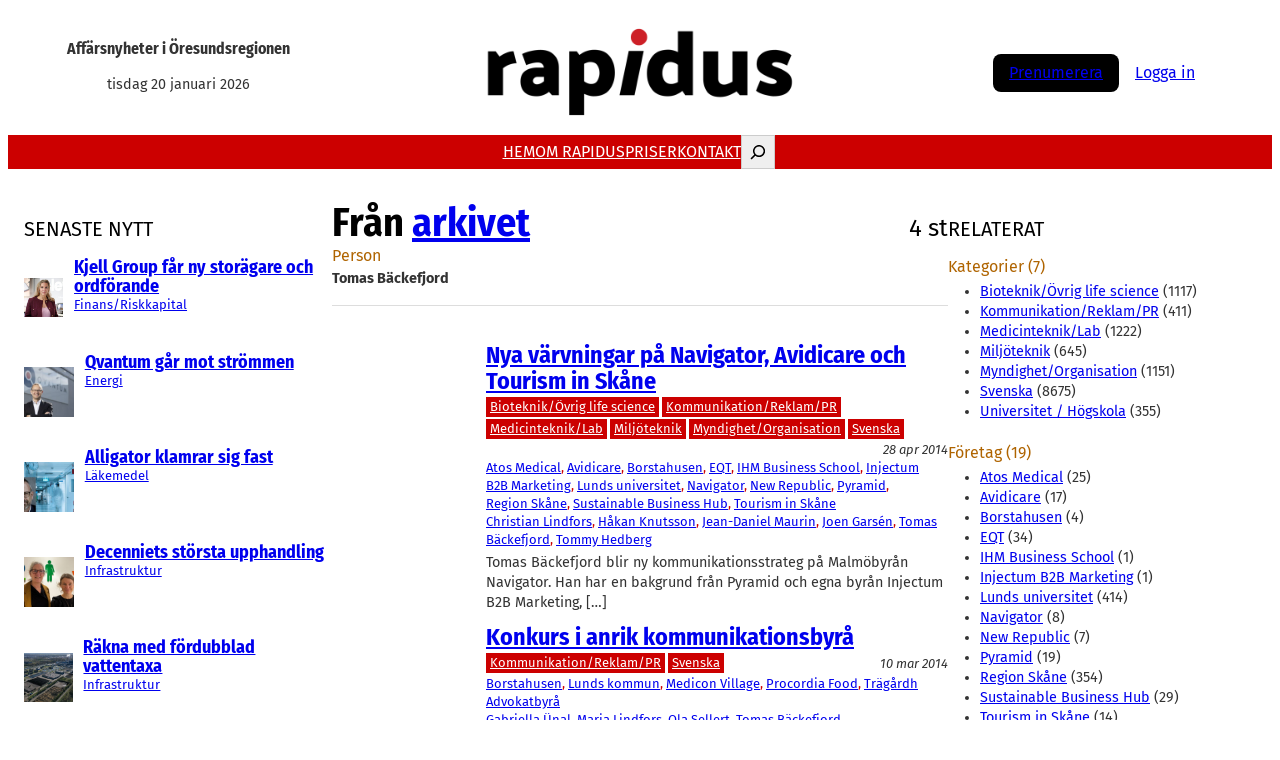

--- FILE ---
content_type: text/html; charset=UTF-8
request_url: https://rapidus.se/person/tomas-backefjord/
body_size: 26783
content:
<!DOCTYPE html>
<html lang="sv-SE" itemscope itemtype="https://schema.org/WebSite">
<head>
<meta charset="UTF-8" />
<meta name="viewport" content="width=device-width, initial-scale=1" />
<meta name='robots' content='max-image-preview:large' />
<script id="cookie-law-info-gcm-var-js">
var _ckyGcm = {"status":true,"default_settings":[{"analytics":"denied","advertisement":"denied","functional":"denied","necessary":"granted","ad_user_data":"denied","ad_personalization":"denied","regions":"All"}],"wait_for_update":2000,"url_passthrough":false,"ads_data_redaction":false}</script>
<script src='//rapidus.se/wp-content/cache/wpfc-minified/1z7q9a21/fd0c1.js' type="text/javascript"></script>
<!-- <script id="cookie-law-info-gcm-js" type="text/javascript" src="https://rapidus.se/wp-content/plugins/cookie-law-info/lite/frontend/js/gcm.min.js"></script> --> <script id="cookieyes" type="text/javascript" src="https://cdn-cookieyes.com/client_data/647cde1df5b2c622ab603ae7/script.js"></script>
<!-- Google Tag Manager for WordPress by gtm4wp.com -->
<script data-cfasync="false" data-pagespeed-no-defer>
var gtm4wp_datalayer_name = "dataLayer";
var dataLayer = dataLayer || [];
</script>
<!-- End Google Tag Manager for WordPress by gtm4wp.com --><title>Tomas Bäckefjord &#8211; Rapidus</title>
<link rel='dns-prefetch' href='//ajax.googleapis.com' />
<link rel='dns-prefetch' href='//www.googletagmanager.com' />
<link rel="alternate" type="application/rss+xml" title="Rapidus &raquo; Webbflöde" href="https://rapidus.se/feed/" />
<link rel="alternate" type="application/rss+xml" title="Rapidus &raquo; Kommentarsflöde" href="https://rapidus.se/comments/feed/" />
<script id="wpp-js" src="https://rapidus.se/wp-content/plugins/wordpress-popular-posts/assets/js/wpp.min.js?ver=7.3.6" data-sampling="0" data-sampling-rate="100" data-api-url="https://rapidus.se/wp-json/wordpress-popular-posts" data-post-id="0" data-token="8bea4b434a" data-lang="0" data-debug="0"></script>
<link rel="alternate" type="application/rss+xml" title="Webbflöde för Rapidus &raquo; Tomas Bäckefjord, Person" href="https://rapidus.se/person/tomas-backefjord/feed/" />
<style id='wp-img-auto-sizes-contain-inline-css'>
img:is([sizes=auto i],[sizes^="auto," i]){contain-intrinsic-size:3000px 1500px}
/*# sourceURL=wp-img-auto-sizes-contain-inline-css */
</style>
<style id='wp-block-site-tagline-inline-css'>
.wp-block-site-tagline{box-sizing:border-box}
/*# sourceURL=https://rapidus.se/wp-includes/blocks/site-tagline/style.min.css */
</style>
<style id='wp-block-site-logo-inline-css'>
.wp-block-site-logo{box-sizing:border-box;line-height:0}.wp-block-site-logo a{display:inline-block;line-height:0}.wp-block-site-logo.is-default-size img{height:auto;width:120px}.wp-block-site-logo img{height:auto;max-width:100%}.wp-block-site-logo a,.wp-block-site-logo img{border-radius:inherit}.wp-block-site-logo.aligncenter{margin-left:auto;margin-right:auto;text-align:center}:root :where(.wp-block-site-logo.is-style-rounded){border-radius:9999px}
/*# sourceURL=https://rapidus.se/wp-includes/blocks/site-logo/style.min.css */
</style>
<style id='wp-block-group-inline-css'>
.wp-block-group{box-sizing:border-box}:where(.wp-block-group.wp-block-group-is-layout-constrained){position:relative}
/*# sourceURL=https://rapidus.se/wp-includes/blocks/group/style.min.css */
</style>
<style id='wp-block-group-theme-inline-css'>
:where(.wp-block-group.has-background){padding:1.25em 2.375em}
/*# sourceURL=https://rapidus.se/wp-includes/blocks/group/theme.min.css */
</style>
<style id='wp-block-columns-inline-css'>
.wp-block-columns{box-sizing:border-box;display:flex;flex-wrap:wrap!important}@media (min-width:782px){.wp-block-columns{flex-wrap:nowrap!important}}.wp-block-columns{align-items:normal!important}.wp-block-columns.are-vertically-aligned-top{align-items:flex-start}.wp-block-columns.are-vertically-aligned-center{align-items:center}.wp-block-columns.are-vertically-aligned-bottom{align-items:flex-end}@media (max-width:781px){.wp-block-columns:not(.is-not-stacked-on-mobile)>.wp-block-column{flex-basis:100%!important}}@media (min-width:782px){.wp-block-columns:not(.is-not-stacked-on-mobile)>.wp-block-column{flex-basis:0;flex-grow:1}.wp-block-columns:not(.is-not-stacked-on-mobile)>.wp-block-column[style*=flex-basis]{flex-grow:0}}.wp-block-columns.is-not-stacked-on-mobile{flex-wrap:nowrap!important}.wp-block-columns.is-not-stacked-on-mobile>.wp-block-column{flex-basis:0;flex-grow:1}.wp-block-columns.is-not-stacked-on-mobile>.wp-block-column[style*=flex-basis]{flex-grow:0}:where(.wp-block-columns){margin-bottom:1.75em}:where(.wp-block-columns.has-background){padding:1.25em 2.375em}.wp-block-column{flex-grow:1;min-width:0;overflow-wrap:break-word;word-break:break-word}.wp-block-column.is-vertically-aligned-top{align-self:flex-start}.wp-block-column.is-vertically-aligned-center{align-self:center}.wp-block-column.is-vertically-aligned-bottom{align-self:flex-end}.wp-block-column.is-vertically-aligned-stretch{align-self:stretch}.wp-block-column.is-vertically-aligned-bottom,.wp-block-column.is-vertically-aligned-center,.wp-block-column.is-vertically-aligned-top{width:100%}
/*# sourceURL=https://rapidus.se/wp-includes/blocks/columns/style.min.css */
</style>
<style id='wp-block-navigation-link-inline-css'>
.wp-block-navigation .wp-block-navigation-item__label{overflow-wrap:break-word}.wp-block-navigation .wp-block-navigation-item__description{display:none}.link-ui-tools{outline:1px solid #f0f0f0;padding:8px}.link-ui-block-inserter{padding-top:8px}.link-ui-block-inserter__back{margin-left:8px;text-transform:uppercase}
/*# sourceURL=https://rapidus.se/wp-includes/blocks/navigation-link/style.min.css */
</style>
<style id='wp-block-search-inline-css'>
.wp-block-search__button{margin-left:10px;word-break:normal}.wp-block-search__button.has-icon{line-height:0}.wp-block-search__button svg{height:1.25em;min-height:24px;min-width:24px;width:1.25em;fill:currentColor;vertical-align:text-bottom}:where(.wp-block-search__button){border:1px solid #ccc;padding:6px 10px}.wp-block-search__inside-wrapper{display:flex;flex:auto;flex-wrap:nowrap;max-width:100%}.wp-block-search__label{width:100%}.wp-block-search.wp-block-search__button-only .wp-block-search__button{box-sizing:border-box;display:flex;flex-shrink:0;justify-content:center;margin-left:0;max-width:100%}.wp-block-search.wp-block-search__button-only .wp-block-search__inside-wrapper{min-width:0!important;transition-property:width}.wp-block-search.wp-block-search__button-only .wp-block-search__input{flex-basis:100%;transition-duration:.3s}.wp-block-search.wp-block-search__button-only.wp-block-search__searchfield-hidden,.wp-block-search.wp-block-search__button-only.wp-block-search__searchfield-hidden .wp-block-search__inside-wrapper{overflow:hidden}.wp-block-search.wp-block-search__button-only.wp-block-search__searchfield-hidden .wp-block-search__input{border-left-width:0!important;border-right-width:0!important;flex-basis:0;flex-grow:0;margin:0;min-width:0!important;padding-left:0!important;padding-right:0!important;width:0!important}:where(.wp-block-search__input){appearance:none;border:1px solid #949494;flex-grow:1;font-family:inherit;font-size:inherit;font-style:inherit;font-weight:inherit;letter-spacing:inherit;line-height:inherit;margin-left:0;margin-right:0;min-width:3rem;padding:8px;text-decoration:unset!important;text-transform:inherit}:where(.wp-block-search__button-inside .wp-block-search__inside-wrapper){background-color:#fff;border:1px solid #949494;box-sizing:border-box;padding:4px}:where(.wp-block-search__button-inside .wp-block-search__inside-wrapper) .wp-block-search__input{border:none;border-radius:0;padding:0 4px}:where(.wp-block-search__button-inside .wp-block-search__inside-wrapper) .wp-block-search__input:focus{outline:none}:where(.wp-block-search__button-inside .wp-block-search__inside-wrapper) :where(.wp-block-search__button){padding:4px 8px}.wp-block-search.aligncenter .wp-block-search__inside-wrapper{margin:auto}.wp-block[data-align=right] .wp-block-search.wp-block-search__button-only .wp-block-search__inside-wrapper{float:right}
/*# sourceURL=https://rapidus.se/wp-includes/blocks/search/style.min.css */
</style>
<style id='wp-block-search-theme-inline-css'>
.wp-block-search .wp-block-search__label{font-weight:700}.wp-block-search__button{border:1px solid #ccc;padding:.375em .625em}
/*# sourceURL=https://rapidus.se/wp-includes/blocks/search/theme.min.css */
</style>
<!-- <link rel='stylesheet' id='wp-block-navigation-css' href='https://rapidus.se/wp-includes/blocks/navigation/style.min.css?ver=6.9' media='all' /> -->
<link rel="stylesheet" type="text/css" href="//rapidus.se/wp-content/cache/wpfc-minified/mmg5nf13/fd0c1.css" media="all"/>
<style id='wp-block-button-inline-css'>
.wp-block-button__link{align-content:center;box-sizing:border-box;cursor:pointer;display:inline-block;height:100%;text-align:center;word-break:break-word}.wp-block-button__link.aligncenter{text-align:center}.wp-block-button__link.alignright{text-align:right}:where(.wp-block-button__link){border-radius:9999px;box-shadow:none;padding:calc(.667em + 2px) calc(1.333em + 2px);text-decoration:none}.wp-block-button[style*=text-decoration] .wp-block-button__link{text-decoration:inherit}.wp-block-buttons>.wp-block-button.has-custom-width{max-width:none}.wp-block-buttons>.wp-block-button.has-custom-width .wp-block-button__link{width:100%}.wp-block-buttons>.wp-block-button.has-custom-font-size .wp-block-button__link{font-size:inherit}.wp-block-buttons>.wp-block-button.wp-block-button__width-25{width:calc(25% - var(--wp--style--block-gap, .5em)*.75)}.wp-block-buttons>.wp-block-button.wp-block-button__width-50{width:calc(50% - var(--wp--style--block-gap, .5em)*.5)}.wp-block-buttons>.wp-block-button.wp-block-button__width-75{width:calc(75% - var(--wp--style--block-gap, .5em)*.25)}.wp-block-buttons>.wp-block-button.wp-block-button__width-100{flex-basis:100%;width:100%}.wp-block-buttons.is-vertical>.wp-block-button.wp-block-button__width-25{width:25%}.wp-block-buttons.is-vertical>.wp-block-button.wp-block-button__width-50{width:50%}.wp-block-buttons.is-vertical>.wp-block-button.wp-block-button__width-75{width:75%}.wp-block-button.is-style-squared,.wp-block-button__link.wp-block-button.is-style-squared{border-radius:0}.wp-block-button.no-border-radius,.wp-block-button__link.no-border-radius{border-radius:0!important}:root :where(.wp-block-button .wp-block-button__link.is-style-outline),:root :where(.wp-block-button.is-style-outline>.wp-block-button__link){border:2px solid;padding:.667em 1.333em}:root :where(.wp-block-button .wp-block-button__link.is-style-outline:not(.has-text-color)),:root :where(.wp-block-button.is-style-outline>.wp-block-button__link:not(.has-text-color)){color:currentColor}:root :where(.wp-block-button .wp-block-button__link.is-style-outline:not(.has-background)),:root :where(.wp-block-button.is-style-outline>.wp-block-button__link:not(.has-background)){background-color:initial;background-image:none}
/*# sourceURL=https://rapidus.se/wp-includes/blocks/button/style.min.css */
</style>
<style id='wp-block-buttons-inline-css'>
.wp-block-buttons{box-sizing:border-box}.wp-block-buttons.is-vertical{flex-direction:column}.wp-block-buttons.is-vertical>.wp-block-button:last-child{margin-bottom:0}.wp-block-buttons>.wp-block-button{display:inline-block;margin:0}.wp-block-buttons.is-content-justification-left{justify-content:flex-start}.wp-block-buttons.is-content-justification-left.is-vertical{align-items:flex-start}.wp-block-buttons.is-content-justification-center{justify-content:center}.wp-block-buttons.is-content-justification-center.is-vertical{align-items:center}.wp-block-buttons.is-content-justification-right{justify-content:flex-end}.wp-block-buttons.is-content-justification-right.is-vertical{align-items:flex-end}.wp-block-buttons.is-content-justification-space-between{justify-content:space-between}.wp-block-buttons.aligncenter{text-align:center}.wp-block-buttons:not(.is-content-justification-space-between,.is-content-justification-right,.is-content-justification-left,.is-content-justification-center) .wp-block-button.aligncenter{margin-left:auto;margin-right:auto;width:100%}.wp-block-buttons[style*=text-decoration] .wp-block-button,.wp-block-buttons[style*=text-decoration] .wp-block-button__link{text-decoration:inherit}.wp-block-buttons.has-custom-font-size .wp-block-button__link{font-size:inherit}.wp-block-buttons .wp-block-button__link{width:100%}.wp-block-button.aligncenter{text-align:center}
/*# sourceURL=https://rapidus.se/wp-includes/blocks/buttons/style.min.css */
</style>
<style id='wp-block-template-part-theme-inline-css'>
:root :where(.wp-block-template-part.has-background){margin-bottom:0;margin-top:0;padding:1.25em 2.375em}
/*# sourceURL=https://rapidus.se/wp-includes/blocks/template-part/theme.min.css */
</style>
<style id='wp-block-heading-inline-css'>
h1:where(.wp-block-heading).has-background,h2:where(.wp-block-heading).has-background,h3:where(.wp-block-heading).has-background,h4:where(.wp-block-heading).has-background,h5:where(.wp-block-heading).has-background,h6:where(.wp-block-heading).has-background{padding:1.25em 2.375em}h1.has-text-align-left[style*=writing-mode]:where([style*=vertical-lr]),h1.has-text-align-right[style*=writing-mode]:where([style*=vertical-rl]),h2.has-text-align-left[style*=writing-mode]:where([style*=vertical-lr]),h2.has-text-align-right[style*=writing-mode]:where([style*=vertical-rl]),h3.has-text-align-left[style*=writing-mode]:where([style*=vertical-lr]),h3.has-text-align-right[style*=writing-mode]:where([style*=vertical-rl]),h4.has-text-align-left[style*=writing-mode]:where([style*=vertical-lr]),h4.has-text-align-right[style*=writing-mode]:where([style*=vertical-rl]),h5.has-text-align-left[style*=writing-mode]:where([style*=vertical-lr]),h5.has-text-align-right[style*=writing-mode]:where([style*=vertical-rl]),h6.has-text-align-left[style*=writing-mode]:where([style*=vertical-lr]),h6.has-text-align-right[style*=writing-mode]:where([style*=vertical-rl]){rotate:180deg}
/*# sourceURL=https://rapidus.se/wp-includes/blocks/heading/style.min.css */
</style>
<style id='wp-block-post-featured-image-inline-css'>
.wp-block-post-featured-image{margin-left:0;margin-right:0}.wp-block-post-featured-image a{display:block;height:100%}.wp-block-post-featured-image :where(img){box-sizing:border-box;height:auto;max-width:100%;vertical-align:bottom;width:100%}.wp-block-post-featured-image.alignfull img,.wp-block-post-featured-image.alignwide img{width:100%}.wp-block-post-featured-image .wp-block-post-featured-image__overlay.has-background-dim{background-color:#000;inset:0;position:absolute}.wp-block-post-featured-image{position:relative}.wp-block-post-featured-image .wp-block-post-featured-image__overlay.has-background-gradient{background-color:initial}.wp-block-post-featured-image .wp-block-post-featured-image__overlay.has-background-dim-0{opacity:0}.wp-block-post-featured-image .wp-block-post-featured-image__overlay.has-background-dim-10{opacity:.1}.wp-block-post-featured-image .wp-block-post-featured-image__overlay.has-background-dim-20{opacity:.2}.wp-block-post-featured-image .wp-block-post-featured-image__overlay.has-background-dim-30{opacity:.3}.wp-block-post-featured-image .wp-block-post-featured-image__overlay.has-background-dim-40{opacity:.4}.wp-block-post-featured-image .wp-block-post-featured-image__overlay.has-background-dim-50{opacity:.5}.wp-block-post-featured-image .wp-block-post-featured-image__overlay.has-background-dim-60{opacity:.6}.wp-block-post-featured-image .wp-block-post-featured-image__overlay.has-background-dim-70{opacity:.7}.wp-block-post-featured-image .wp-block-post-featured-image__overlay.has-background-dim-80{opacity:.8}.wp-block-post-featured-image .wp-block-post-featured-image__overlay.has-background-dim-90{opacity:.9}.wp-block-post-featured-image .wp-block-post-featured-image__overlay.has-background-dim-100{opacity:1}.wp-block-post-featured-image:where(.alignleft,.alignright){width:100%}
/*# sourceURL=https://rapidus.se/wp-includes/blocks/post-featured-image/style.min.css */
</style>
<style id='wp-block-post-title-inline-css'>
.wp-block-post-title{box-sizing:border-box;word-break:break-word}.wp-block-post-title :where(a){display:inline-block;font-family:inherit;font-size:inherit;font-style:inherit;font-weight:inherit;letter-spacing:inherit;line-height:inherit;text-decoration:inherit}
/*# sourceURL=https://rapidus.se/wp-includes/blocks/post-title/style.min.css */
</style>
<style id='wp-block-post-terms-inline-css'>
.wp-block-post-terms{box-sizing:border-box}.wp-block-post-terms .wp-block-post-terms__separator{white-space:pre-wrap}
/*# sourceURL=https://rapidus.se/wp-includes/blocks/post-terms/style.min.css */
</style>
<style id='wp-block-post-template-inline-css'>
.wp-block-post-template{box-sizing:border-box;list-style:none;margin-bottom:0;margin-top:0;max-width:100%;padding:0}.wp-block-post-template.is-flex-container{display:flex;flex-direction:row;flex-wrap:wrap;gap:1.25em}.wp-block-post-template.is-flex-container>li{margin:0;width:100%}@media (min-width:600px){.wp-block-post-template.is-flex-container.is-flex-container.columns-2>li{width:calc(50% - .625em)}.wp-block-post-template.is-flex-container.is-flex-container.columns-3>li{width:calc(33.33333% - .83333em)}.wp-block-post-template.is-flex-container.is-flex-container.columns-4>li{width:calc(25% - .9375em)}.wp-block-post-template.is-flex-container.is-flex-container.columns-5>li{width:calc(20% - 1em)}.wp-block-post-template.is-flex-container.is-flex-container.columns-6>li{width:calc(16.66667% - 1.04167em)}}@media (max-width:600px){.wp-block-post-template-is-layout-grid.wp-block-post-template-is-layout-grid.wp-block-post-template-is-layout-grid.wp-block-post-template-is-layout-grid{grid-template-columns:1fr}}.wp-block-post-template-is-layout-constrained>li>.alignright,.wp-block-post-template-is-layout-flow>li>.alignright{float:right;margin-inline-end:0;margin-inline-start:2em}.wp-block-post-template-is-layout-constrained>li>.alignleft,.wp-block-post-template-is-layout-flow>li>.alignleft{float:left;margin-inline-end:2em;margin-inline-start:0}.wp-block-post-template-is-layout-constrained>li>.aligncenter,.wp-block-post-template-is-layout-flow>li>.aligncenter{margin-inline-end:auto;margin-inline-start:auto}
/*# sourceURL=https://rapidus.se/wp-includes/blocks/post-template/style.min.css */
</style>
<style id='wp-block-separator-inline-css'>
@charset "UTF-8";.wp-block-separator{border:none;border-top:2px solid}:root :where(.wp-block-separator.is-style-dots){height:auto;line-height:1;text-align:center}:root :where(.wp-block-separator.is-style-dots):before{color:currentColor;content:"···";font-family:serif;font-size:1.5em;letter-spacing:2em;padding-left:2em}.wp-block-separator.is-style-dots{background:none!important;border:none!important}
/*# sourceURL=https://rapidus.se/wp-includes/blocks/separator/style.min.css */
</style>
<style id='wp-block-separator-theme-inline-css'>
.wp-block-separator.has-css-opacity{opacity:.4}.wp-block-separator{border:none;border-bottom:2px solid;margin-left:auto;margin-right:auto}.wp-block-separator.has-alpha-channel-opacity{opacity:1}.wp-block-separator:not(.is-style-wide):not(.is-style-dots){width:100px}.wp-block-separator.has-background:not(.is-style-dots){border-bottom:none;height:1px}.wp-block-separator.has-background:not(.is-style-wide):not(.is-style-dots){height:2px}
/*# sourceURL=https://rapidus.se/wp-includes/blocks/separator/theme.min.css */
</style>
<style id='wp-block-post-date-inline-css'>
.wp-block-post-date{box-sizing:border-box}
/*# sourceURL=https://rapidus.se/wp-includes/blocks/post-date/style.min.css */
</style>
<style id='wp-block-post-excerpt-inline-css'>
:where(.wp-block-post-excerpt){box-sizing:border-box;margin-bottom:var(--wp--style--block-gap);margin-top:var(--wp--style--block-gap)}.wp-block-post-excerpt__excerpt{margin-bottom:0;margin-top:0}.wp-block-post-excerpt__more-text{margin-bottom:0;margin-top:var(--wp--style--block-gap)}.wp-block-post-excerpt__more-link{display:inline-block}
/*# sourceURL=https://rapidus.se/wp-includes/blocks/post-excerpt/style.min.css */
</style>
<style id='wp-block-image-inline-css'>
.wp-block-image>a,.wp-block-image>figure>a{display:inline-block}.wp-block-image img{box-sizing:border-box;height:auto;max-width:100%;vertical-align:bottom}@media not (prefers-reduced-motion){.wp-block-image img.hide{visibility:hidden}.wp-block-image img.show{animation:show-content-image .4s}}.wp-block-image[style*=border-radius] img,.wp-block-image[style*=border-radius]>a{border-radius:inherit}.wp-block-image.has-custom-border img{box-sizing:border-box}.wp-block-image.aligncenter{text-align:center}.wp-block-image.alignfull>a,.wp-block-image.alignwide>a{width:100%}.wp-block-image.alignfull img,.wp-block-image.alignwide img{height:auto;width:100%}.wp-block-image .aligncenter,.wp-block-image .alignleft,.wp-block-image .alignright,.wp-block-image.aligncenter,.wp-block-image.alignleft,.wp-block-image.alignright{display:table}.wp-block-image .aligncenter>figcaption,.wp-block-image .alignleft>figcaption,.wp-block-image .alignright>figcaption,.wp-block-image.aligncenter>figcaption,.wp-block-image.alignleft>figcaption,.wp-block-image.alignright>figcaption{caption-side:bottom;display:table-caption}.wp-block-image .alignleft{float:left;margin:.5em 1em .5em 0}.wp-block-image .alignright{float:right;margin:.5em 0 .5em 1em}.wp-block-image .aligncenter{margin-left:auto;margin-right:auto}.wp-block-image :where(figcaption){margin-bottom:1em;margin-top:.5em}.wp-block-image.is-style-circle-mask img{border-radius:9999px}@supports ((-webkit-mask-image:none) or (mask-image:none)) or (-webkit-mask-image:none){.wp-block-image.is-style-circle-mask img{border-radius:0;-webkit-mask-image:url('data:image/svg+xml;utf8,<svg viewBox="0 0 100 100" xmlns="http://www.w3.org/2000/svg"><circle cx="50" cy="50" r="50"/></svg>');mask-image:url('data:image/svg+xml;utf8,<svg viewBox="0 0 100 100" xmlns="http://www.w3.org/2000/svg"><circle cx="50" cy="50" r="50"/></svg>');mask-mode:alpha;-webkit-mask-position:center;mask-position:center;-webkit-mask-repeat:no-repeat;mask-repeat:no-repeat;-webkit-mask-size:contain;mask-size:contain}}:root :where(.wp-block-image.is-style-rounded img,.wp-block-image .is-style-rounded img){border-radius:9999px}.wp-block-image figure{margin:0}.wp-lightbox-container{display:flex;flex-direction:column;position:relative}.wp-lightbox-container img{cursor:zoom-in}.wp-lightbox-container img:hover+button{opacity:1}.wp-lightbox-container button{align-items:center;backdrop-filter:blur(16px) saturate(180%);background-color:#5a5a5a40;border:none;border-radius:4px;cursor:zoom-in;display:flex;height:20px;justify-content:center;opacity:0;padding:0;position:absolute;right:16px;text-align:center;top:16px;width:20px;z-index:100}@media not (prefers-reduced-motion){.wp-lightbox-container button{transition:opacity .2s ease}}.wp-lightbox-container button:focus-visible{outline:3px auto #5a5a5a40;outline:3px auto -webkit-focus-ring-color;outline-offset:3px}.wp-lightbox-container button:hover{cursor:pointer;opacity:1}.wp-lightbox-container button:focus{opacity:1}.wp-lightbox-container button:focus,.wp-lightbox-container button:hover,.wp-lightbox-container button:not(:hover):not(:active):not(.has-background){background-color:#5a5a5a40;border:none}.wp-lightbox-overlay{box-sizing:border-box;cursor:zoom-out;height:100vh;left:0;overflow:hidden;position:fixed;top:0;visibility:hidden;width:100%;z-index:100000}.wp-lightbox-overlay .close-button{align-items:center;cursor:pointer;display:flex;justify-content:center;min-height:40px;min-width:40px;padding:0;position:absolute;right:calc(env(safe-area-inset-right) + 16px);top:calc(env(safe-area-inset-top) + 16px);z-index:5000000}.wp-lightbox-overlay .close-button:focus,.wp-lightbox-overlay .close-button:hover,.wp-lightbox-overlay .close-button:not(:hover):not(:active):not(.has-background){background:none;border:none}.wp-lightbox-overlay .lightbox-image-container{height:var(--wp--lightbox-container-height);left:50%;overflow:hidden;position:absolute;top:50%;transform:translate(-50%,-50%);transform-origin:top left;width:var(--wp--lightbox-container-width);z-index:9999999999}.wp-lightbox-overlay .wp-block-image{align-items:center;box-sizing:border-box;display:flex;height:100%;justify-content:center;margin:0;position:relative;transform-origin:0 0;width:100%;z-index:3000000}.wp-lightbox-overlay .wp-block-image img{height:var(--wp--lightbox-image-height);min-height:var(--wp--lightbox-image-height);min-width:var(--wp--lightbox-image-width);width:var(--wp--lightbox-image-width)}.wp-lightbox-overlay .wp-block-image figcaption{display:none}.wp-lightbox-overlay button{background:none;border:none}.wp-lightbox-overlay .scrim{background-color:#fff;height:100%;opacity:.9;position:absolute;width:100%;z-index:2000000}.wp-lightbox-overlay.active{visibility:visible}@media not (prefers-reduced-motion){.wp-lightbox-overlay.active{animation:turn-on-visibility .25s both}.wp-lightbox-overlay.active img{animation:turn-on-visibility .35s both}.wp-lightbox-overlay.show-closing-animation:not(.active){animation:turn-off-visibility .35s both}.wp-lightbox-overlay.show-closing-animation:not(.active) img{animation:turn-off-visibility .25s both}.wp-lightbox-overlay.zoom.active{animation:none;opacity:1;visibility:visible}.wp-lightbox-overlay.zoom.active .lightbox-image-container{animation:lightbox-zoom-in .4s}.wp-lightbox-overlay.zoom.active .lightbox-image-container img{animation:none}.wp-lightbox-overlay.zoom.active .scrim{animation:turn-on-visibility .4s forwards}.wp-lightbox-overlay.zoom.show-closing-animation:not(.active){animation:none}.wp-lightbox-overlay.zoom.show-closing-animation:not(.active) .lightbox-image-container{animation:lightbox-zoom-out .4s}.wp-lightbox-overlay.zoom.show-closing-animation:not(.active) .lightbox-image-container img{animation:none}.wp-lightbox-overlay.zoom.show-closing-animation:not(.active) .scrim{animation:turn-off-visibility .4s forwards}}@keyframes show-content-image{0%{visibility:hidden}99%{visibility:hidden}to{visibility:visible}}@keyframes turn-on-visibility{0%{opacity:0}to{opacity:1}}@keyframes turn-off-visibility{0%{opacity:1;visibility:visible}99%{opacity:0;visibility:visible}to{opacity:0;visibility:hidden}}@keyframes lightbox-zoom-in{0%{transform:translate(calc((-100vw + var(--wp--lightbox-scrollbar-width))/2 + var(--wp--lightbox-initial-left-position)),calc(-50vh + var(--wp--lightbox-initial-top-position))) scale(var(--wp--lightbox-scale))}to{transform:translate(-50%,-50%) scale(1)}}@keyframes lightbox-zoom-out{0%{transform:translate(-50%,-50%) scale(1);visibility:visible}99%{visibility:visible}to{transform:translate(calc((-100vw + var(--wp--lightbox-scrollbar-width))/2 + var(--wp--lightbox-initial-left-position)),calc(-50vh + var(--wp--lightbox-initial-top-position))) scale(var(--wp--lightbox-scale));visibility:hidden}}
/*# sourceURL=https://rapidus.se/wp-includes/blocks/image/style.min.css */
</style>
<style id='wp-block-image-theme-inline-css'>
:root :where(.wp-block-image figcaption){color:#555;font-size:13px;text-align:center}.is-dark-theme :root :where(.wp-block-image figcaption){color:#ffffffa6}.wp-block-image{margin:0 0 1em}
/*# sourceURL=https://rapidus.se/wp-includes/blocks/image/theme.min.css */
</style>
<style id='wp-block-paragraph-inline-css'>
.is-small-text{font-size:.875em}.is-regular-text{font-size:1em}.is-large-text{font-size:2.25em}.is-larger-text{font-size:3em}.has-drop-cap:not(:focus):first-letter{float:left;font-size:8.4em;font-style:normal;font-weight:100;line-height:.68;margin:.05em .1em 0 0;text-transform:uppercase}body.rtl .has-drop-cap:not(:focus):first-letter{float:none;margin-left:.1em}p.has-drop-cap.has-background{overflow:hidden}:root :where(p.has-background){padding:1.25em 2.375em}:where(p.has-text-color:not(.has-link-color)) a{color:inherit}p.has-text-align-left[style*="writing-mode:vertical-lr"],p.has-text-align-right[style*="writing-mode:vertical-rl"]{rotate:180deg}
/*# sourceURL=https://rapidus.se/wp-includes/blocks/paragraph/style.min.css */
</style>
<style id='wp-block-social-links-inline-css'>
.wp-block-social-links{background:none;box-sizing:border-box;margin-left:0;padding-left:0;padding-right:0;text-indent:0}.wp-block-social-links .wp-social-link a,.wp-block-social-links .wp-social-link a:hover{border-bottom:0;box-shadow:none;text-decoration:none}.wp-block-social-links .wp-social-link svg{height:1em;width:1em}.wp-block-social-links .wp-social-link span:not(.screen-reader-text){font-size:.65em;margin-left:.5em;margin-right:.5em}.wp-block-social-links.has-small-icon-size{font-size:16px}.wp-block-social-links,.wp-block-social-links.has-normal-icon-size{font-size:24px}.wp-block-social-links.has-large-icon-size{font-size:36px}.wp-block-social-links.has-huge-icon-size{font-size:48px}.wp-block-social-links.aligncenter{display:flex;justify-content:center}.wp-block-social-links.alignright{justify-content:flex-end}.wp-block-social-link{border-radius:9999px;display:block}@media not (prefers-reduced-motion){.wp-block-social-link{transition:transform .1s ease}}.wp-block-social-link{height:auto}.wp-block-social-link a{align-items:center;display:flex;line-height:0}.wp-block-social-link:hover{transform:scale(1.1)}.wp-block-social-links .wp-block-social-link.wp-social-link{display:inline-block;margin:0;padding:0}.wp-block-social-links .wp-block-social-link.wp-social-link .wp-block-social-link-anchor,.wp-block-social-links .wp-block-social-link.wp-social-link .wp-block-social-link-anchor svg,.wp-block-social-links .wp-block-social-link.wp-social-link .wp-block-social-link-anchor:active,.wp-block-social-links .wp-block-social-link.wp-social-link .wp-block-social-link-anchor:hover,.wp-block-social-links .wp-block-social-link.wp-social-link .wp-block-social-link-anchor:visited{color:currentColor;fill:currentColor}:where(.wp-block-social-links:not(.is-style-logos-only)) .wp-social-link{background-color:#f0f0f0;color:#444}:where(.wp-block-social-links:not(.is-style-logos-only)) .wp-social-link-amazon{background-color:#f90;color:#fff}:where(.wp-block-social-links:not(.is-style-logos-only)) .wp-social-link-bandcamp{background-color:#1ea0c3;color:#fff}:where(.wp-block-social-links:not(.is-style-logos-only)) .wp-social-link-behance{background-color:#0757fe;color:#fff}:where(.wp-block-social-links:not(.is-style-logos-only)) .wp-social-link-bluesky{background-color:#0a7aff;color:#fff}:where(.wp-block-social-links:not(.is-style-logos-only)) .wp-social-link-codepen{background-color:#1e1f26;color:#fff}:where(.wp-block-social-links:not(.is-style-logos-only)) .wp-social-link-deviantart{background-color:#02e49b;color:#fff}:where(.wp-block-social-links:not(.is-style-logos-only)) .wp-social-link-discord{background-color:#5865f2;color:#fff}:where(.wp-block-social-links:not(.is-style-logos-only)) .wp-social-link-dribbble{background-color:#e94c89;color:#fff}:where(.wp-block-social-links:not(.is-style-logos-only)) .wp-social-link-dropbox{background-color:#4280ff;color:#fff}:where(.wp-block-social-links:not(.is-style-logos-only)) .wp-social-link-etsy{background-color:#f45800;color:#fff}:where(.wp-block-social-links:not(.is-style-logos-only)) .wp-social-link-facebook{background-color:#0866ff;color:#fff}:where(.wp-block-social-links:not(.is-style-logos-only)) .wp-social-link-fivehundredpx{background-color:#000;color:#fff}:where(.wp-block-social-links:not(.is-style-logos-only)) .wp-social-link-flickr{background-color:#0461dd;color:#fff}:where(.wp-block-social-links:not(.is-style-logos-only)) .wp-social-link-foursquare{background-color:#e65678;color:#fff}:where(.wp-block-social-links:not(.is-style-logos-only)) .wp-social-link-github{background-color:#24292d;color:#fff}:where(.wp-block-social-links:not(.is-style-logos-only)) .wp-social-link-goodreads{background-color:#eceadd;color:#382110}:where(.wp-block-social-links:not(.is-style-logos-only)) .wp-social-link-google{background-color:#ea4434;color:#fff}:where(.wp-block-social-links:not(.is-style-logos-only)) .wp-social-link-gravatar{background-color:#1d4fc4;color:#fff}:where(.wp-block-social-links:not(.is-style-logos-only)) .wp-social-link-instagram{background-color:#f00075;color:#fff}:where(.wp-block-social-links:not(.is-style-logos-only)) .wp-social-link-lastfm{background-color:#e21b24;color:#fff}:where(.wp-block-social-links:not(.is-style-logos-only)) .wp-social-link-linkedin{background-color:#0d66c2;color:#fff}:where(.wp-block-social-links:not(.is-style-logos-only)) .wp-social-link-mastodon{background-color:#3288d4;color:#fff}:where(.wp-block-social-links:not(.is-style-logos-only)) .wp-social-link-medium{background-color:#000;color:#fff}:where(.wp-block-social-links:not(.is-style-logos-only)) .wp-social-link-meetup{background-color:#f6405f;color:#fff}:where(.wp-block-social-links:not(.is-style-logos-only)) .wp-social-link-patreon{background-color:#000;color:#fff}:where(.wp-block-social-links:not(.is-style-logos-only)) .wp-social-link-pinterest{background-color:#e60122;color:#fff}:where(.wp-block-social-links:not(.is-style-logos-only)) .wp-social-link-pocket{background-color:#ef4155;color:#fff}:where(.wp-block-social-links:not(.is-style-logos-only)) .wp-social-link-reddit{background-color:#ff4500;color:#fff}:where(.wp-block-social-links:not(.is-style-logos-only)) .wp-social-link-skype{background-color:#0478d7;color:#fff}:where(.wp-block-social-links:not(.is-style-logos-only)) .wp-social-link-snapchat{background-color:#fefc00;color:#fff;stroke:#000}:where(.wp-block-social-links:not(.is-style-logos-only)) .wp-social-link-soundcloud{background-color:#ff5600;color:#fff}:where(.wp-block-social-links:not(.is-style-logos-only)) .wp-social-link-spotify{background-color:#1bd760;color:#fff}:where(.wp-block-social-links:not(.is-style-logos-only)) .wp-social-link-telegram{background-color:#2aabee;color:#fff}:where(.wp-block-social-links:not(.is-style-logos-only)) .wp-social-link-threads{background-color:#000;color:#fff}:where(.wp-block-social-links:not(.is-style-logos-only)) .wp-social-link-tiktok{background-color:#000;color:#fff}:where(.wp-block-social-links:not(.is-style-logos-only)) .wp-social-link-tumblr{background-color:#011835;color:#fff}:where(.wp-block-social-links:not(.is-style-logos-only)) .wp-social-link-twitch{background-color:#6440a4;color:#fff}:where(.wp-block-social-links:not(.is-style-logos-only)) .wp-social-link-twitter{background-color:#1da1f2;color:#fff}:where(.wp-block-social-links:not(.is-style-logos-only)) .wp-social-link-vimeo{background-color:#1eb7ea;color:#fff}:where(.wp-block-social-links:not(.is-style-logos-only)) .wp-social-link-vk{background-color:#4680c2;color:#fff}:where(.wp-block-social-links:not(.is-style-logos-only)) .wp-social-link-wordpress{background-color:#3499cd;color:#fff}:where(.wp-block-social-links:not(.is-style-logos-only)) .wp-social-link-whatsapp{background-color:#25d366;color:#fff}:where(.wp-block-social-links:not(.is-style-logos-only)) .wp-social-link-x{background-color:#000;color:#fff}:where(.wp-block-social-links:not(.is-style-logos-only)) .wp-social-link-yelp{background-color:#d32422;color:#fff}:where(.wp-block-social-links:not(.is-style-logos-only)) .wp-social-link-youtube{background-color:red;color:#fff}:where(.wp-block-social-links.is-style-logos-only) .wp-social-link{background:none}:where(.wp-block-social-links.is-style-logos-only) .wp-social-link svg{height:1.25em;width:1.25em}:where(.wp-block-social-links.is-style-logos-only) .wp-social-link-amazon{color:#f90}:where(.wp-block-social-links.is-style-logos-only) .wp-social-link-bandcamp{color:#1ea0c3}:where(.wp-block-social-links.is-style-logos-only) .wp-social-link-behance{color:#0757fe}:where(.wp-block-social-links.is-style-logos-only) .wp-social-link-bluesky{color:#0a7aff}:where(.wp-block-social-links.is-style-logos-only) .wp-social-link-codepen{color:#1e1f26}:where(.wp-block-social-links.is-style-logos-only) .wp-social-link-deviantart{color:#02e49b}:where(.wp-block-social-links.is-style-logos-only) .wp-social-link-discord{color:#5865f2}:where(.wp-block-social-links.is-style-logos-only) .wp-social-link-dribbble{color:#e94c89}:where(.wp-block-social-links.is-style-logos-only) .wp-social-link-dropbox{color:#4280ff}:where(.wp-block-social-links.is-style-logos-only) .wp-social-link-etsy{color:#f45800}:where(.wp-block-social-links.is-style-logos-only) .wp-social-link-facebook{color:#0866ff}:where(.wp-block-social-links.is-style-logos-only) .wp-social-link-fivehundredpx{color:#000}:where(.wp-block-social-links.is-style-logos-only) .wp-social-link-flickr{color:#0461dd}:where(.wp-block-social-links.is-style-logos-only) .wp-social-link-foursquare{color:#e65678}:where(.wp-block-social-links.is-style-logos-only) .wp-social-link-github{color:#24292d}:where(.wp-block-social-links.is-style-logos-only) .wp-social-link-goodreads{color:#382110}:where(.wp-block-social-links.is-style-logos-only) .wp-social-link-google{color:#ea4434}:where(.wp-block-social-links.is-style-logos-only) .wp-social-link-gravatar{color:#1d4fc4}:where(.wp-block-social-links.is-style-logos-only) .wp-social-link-instagram{color:#f00075}:where(.wp-block-social-links.is-style-logos-only) .wp-social-link-lastfm{color:#e21b24}:where(.wp-block-social-links.is-style-logos-only) .wp-social-link-linkedin{color:#0d66c2}:where(.wp-block-social-links.is-style-logos-only) .wp-social-link-mastodon{color:#3288d4}:where(.wp-block-social-links.is-style-logos-only) .wp-social-link-medium{color:#000}:where(.wp-block-social-links.is-style-logos-only) .wp-social-link-meetup{color:#f6405f}:where(.wp-block-social-links.is-style-logos-only) .wp-social-link-patreon{color:#000}:where(.wp-block-social-links.is-style-logos-only) .wp-social-link-pinterest{color:#e60122}:where(.wp-block-social-links.is-style-logos-only) .wp-social-link-pocket{color:#ef4155}:where(.wp-block-social-links.is-style-logos-only) .wp-social-link-reddit{color:#ff4500}:where(.wp-block-social-links.is-style-logos-only) .wp-social-link-skype{color:#0478d7}:where(.wp-block-social-links.is-style-logos-only) .wp-social-link-snapchat{color:#fff;stroke:#000}:where(.wp-block-social-links.is-style-logos-only) .wp-social-link-soundcloud{color:#ff5600}:where(.wp-block-social-links.is-style-logos-only) .wp-social-link-spotify{color:#1bd760}:where(.wp-block-social-links.is-style-logos-only) .wp-social-link-telegram{color:#2aabee}:where(.wp-block-social-links.is-style-logos-only) .wp-social-link-threads{color:#000}:where(.wp-block-social-links.is-style-logos-only) .wp-social-link-tiktok{color:#000}:where(.wp-block-social-links.is-style-logos-only) .wp-social-link-tumblr{color:#011835}:where(.wp-block-social-links.is-style-logos-only) .wp-social-link-twitch{color:#6440a4}:where(.wp-block-social-links.is-style-logos-only) .wp-social-link-twitter{color:#1da1f2}:where(.wp-block-social-links.is-style-logos-only) .wp-social-link-vimeo{color:#1eb7ea}:where(.wp-block-social-links.is-style-logos-only) .wp-social-link-vk{color:#4680c2}:where(.wp-block-social-links.is-style-logos-only) .wp-social-link-whatsapp{color:#25d366}:where(.wp-block-social-links.is-style-logos-only) .wp-social-link-wordpress{color:#3499cd}:where(.wp-block-social-links.is-style-logos-only) .wp-social-link-x{color:#000}:where(.wp-block-social-links.is-style-logos-only) .wp-social-link-yelp{color:#d32422}:where(.wp-block-social-links.is-style-logos-only) .wp-social-link-youtube{color:red}.wp-block-social-links.is-style-pill-shape .wp-social-link{width:auto}:root :where(.wp-block-social-links .wp-social-link a){padding:.25em}:root :where(.wp-block-social-links.is-style-logos-only .wp-social-link a){padding:0}:root :where(.wp-block-social-links.is-style-pill-shape .wp-social-link a){padding-left:.6666666667em;padding-right:.6666666667em}.wp-block-social-links:not(.has-icon-color):not(.has-icon-background-color) .wp-social-link-snapchat .wp-block-social-link-label{color:#000}
/*# sourceURL=https://rapidus.se/wp-includes/blocks/social-links/style.min.css */
</style>
<style id='wp-block-library-inline-css'>
:root{--wp-block-synced-color:#7a00df;--wp-block-synced-color--rgb:122,0,223;--wp-bound-block-color:var(--wp-block-synced-color);--wp-editor-canvas-background:#ddd;--wp-admin-theme-color:#007cba;--wp-admin-theme-color--rgb:0,124,186;--wp-admin-theme-color-darker-10:#006ba1;--wp-admin-theme-color-darker-10--rgb:0,107,160.5;--wp-admin-theme-color-darker-20:#005a87;--wp-admin-theme-color-darker-20--rgb:0,90,135;--wp-admin-border-width-focus:2px}@media (min-resolution:192dpi){:root{--wp-admin-border-width-focus:1.5px}}.wp-element-button{cursor:pointer}:root .has-very-light-gray-background-color{background-color:#eee}:root .has-very-dark-gray-background-color{background-color:#313131}:root .has-very-light-gray-color{color:#eee}:root .has-very-dark-gray-color{color:#313131}:root .has-vivid-green-cyan-to-vivid-cyan-blue-gradient-background{background:linear-gradient(135deg,#00d084,#0693e3)}:root .has-purple-crush-gradient-background{background:linear-gradient(135deg,#34e2e4,#4721fb 50%,#ab1dfe)}:root .has-hazy-dawn-gradient-background{background:linear-gradient(135deg,#faaca8,#dad0ec)}:root .has-subdued-olive-gradient-background{background:linear-gradient(135deg,#fafae1,#67a671)}:root .has-atomic-cream-gradient-background{background:linear-gradient(135deg,#fdd79a,#004a59)}:root .has-nightshade-gradient-background{background:linear-gradient(135deg,#330968,#31cdcf)}:root .has-midnight-gradient-background{background:linear-gradient(135deg,#020381,#2874fc)}:root{--wp--preset--font-size--normal:16px;--wp--preset--font-size--huge:42px}.has-regular-font-size{font-size:1em}.has-larger-font-size{font-size:2.625em}.has-normal-font-size{font-size:var(--wp--preset--font-size--normal)}.has-huge-font-size{font-size:var(--wp--preset--font-size--huge)}.has-text-align-center{text-align:center}.has-text-align-left{text-align:left}.has-text-align-right{text-align:right}.has-fit-text{white-space:nowrap!important}#end-resizable-editor-section{display:none}.aligncenter{clear:both}.items-justified-left{justify-content:flex-start}.items-justified-center{justify-content:center}.items-justified-right{justify-content:flex-end}.items-justified-space-between{justify-content:space-between}.screen-reader-text{border:0;clip-path:inset(50%);height:1px;margin:-1px;overflow:hidden;padding:0;position:absolute;width:1px;word-wrap:normal!important}.screen-reader-text:focus{background-color:#ddd;clip-path:none;color:#444;display:block;font-size:1em;height:auto;left:5px;line-height:normal;padding:15px 23px 14px;text-decoration:none;top:5px;width:auto;z-index:100000}html :where(.has-border-color){border-style:solid}html :where([style*=border-top-color]){border-top-style:solid}html :where([style*=border-right-color]){border-right-style:solid}html :where([style*=border-bottom-color]){border-bottom-style:solid}html :where([style*=border-left-color]){border-left-style:solid}html :where([style*=border-width]){border-style:solid}html :where([style*=border-top-width]){border-top-style:solid}html :where([style*=border-right-width]){border-right-style:solid}html :where([style*=border-bottom-width]){border-bottom-style:solid}html :where([style*=border-left-width]){border-left-style:solid}html :where(img[class*=wp-image-]){height:auto;max-width:100%}:where(figure){margin:0 0 1em}html :where(.is-position-sticky){--wp-admin--admin-bar--position-offset:var(--wp-admin--admin-bar--height,0px)}@media screen and (max-width:600px){html :where(.is-position-sticky){--wp-admin--admin-bar--position-offset:0px}}
/*# sourceURL=/wp-includes/css/dist/block-library/common.min.css */
</style>
<style id='global-styles-inline-css'>
:root{--wp--preset--aspect-ratio--square: 1;--wp--preset--aspect-ratio--4-3: 4/3;--wp--preset--aspect-ratio--3-4: 3/4;--wp--preset--aspect-ratio--3-2: 3/2;--wp--preset--aspect-ratio--2-3: 2/3;--wp--preset--aspect-ratio--16-9: 16/9;--wp--preset--aspect-ratio--9-16: 9/16;--wp--preset--color--black: #000000;--wp--preset--color--cyan-bluish-gray: #abb8c3;--wp--preset--color--white: #ffffff;--wp--preset--color--pale-pink: #f78da7;--wp--preset--color--vivid-red: #cf2e2e;--wp--preset--color--luminous-vivid-orange: #ff6900;--wp--preset--color--luminous-vivid-amber: #fcb900;--wp--preset--color--light-green-cyan: #7bdcb5;--wp--preset--color--vivid-green-cyan: #00d084;--wp--preset--color--pale-cyan-blue: #8ed1fc;--wp--preset--color--vivid-cyan-blue: #0693e3;--wp--preset--color--vivid-purple: #9b51e0;--wp--preset--color--primary: #CC0000;--wp--preset--color--secondary: #AF6400;--wp--preset--color--gray: #DDDDDD;--wp--preset--color--contrast: #333333;--wp--preset--color--custom-r-04: #53535321;--wp--preset--color--custom-r-25: #cc000040;--wp--preset--color--custom-background: #f5c7c4;--wp--preset--color--custom-nav: #ed9c98;--wp--preset--gradient--vivid-cyan-blue-to-vivid-purple: linear-gradient(135deg,rgb(6,147,227) 0%,rgb(155,81,224) 100%);--wp--preset--gradient--light-green-cyan-to-vivid-green-cyan: linear-gradient(135deg,rgb(122,220,180) 0%,rgb(0,208,130) 100%);--wp--preset--gradient--luminous-vivid-amber-to-luminous-vivid-orange: linear-gradient(135deg,rgb(252,185,0) 0%,rgb(255,105,0) 100%);--wp--preset--gradient--luminous-vivid-orange-to-vivid-red: linear-gradient(135deg,rgb(255,105,0) 0%,rgb(207,46,46) 100%);--wp--preset--gradient--very-light-gray-to-cyan-bluish-gray: linear-gradient(135deg,rgb(238,238,238) 0%,rgb(169,184,195) 100%);--wp--preset--gradient--cool-to-warm-spectrum: linear-gradient(135deg,rgb(74,234,220) 0%,rgb(151,120,209) 20%,rgb(207,42,186) 40%,rgb(238,44,130) 60%,rgb(251,105,98) 80%,rgb(254,248,76) 100%);--wp--preset--gradient--blush-light-purple: linear-gradient(135deg,rgb(255,206,236) 0%,rgb(152,150,240) 100%);--wp--preset--gradient--blush-bordeaux: linear-gradient(135deg,rgb(254,205,165) 0%,rgb(254,45,45) 50%,rgb(107,0,62) 100%);--wp--preset--gradient--luminous-dusk: linear-gradient(135deg,rgb(255,203,112) 0%,rgb(199,81,192) 50%,rgb(65,88,208) 100%);--wp--preset--gradient--pale-ocean: linear-gradient(135deg,rgb(255,245,203) 0%,rgb(182,227,212) 50%,rgb(51,167,181) 100%);--wp--preset--gradient--electric-grass: linear-gradient(135deg,rgb(202,248,128) 0%,rgb(113,206,126) 100%);--wp--preset--gradient--midnight: linear-gradient(135deg,rgb(2,3,129) 0%,rgb(40,116,252) 100%);--wp--preset--font-size--small: 13px;--wp--preset--font-size--medium: 20px;--wp--preset--font-size--large: 36px;--wp--preset--font-size--x-large: 42px;--wp--preset--font-family--fira-sans: "Fira Sans", sans-serif;--wp--preset--font-family--fira-sans-condensed: "Fira Sans Condensed", sans-serif;--wp--preset--spacing--20: 0.44rem;--wp--preset--spacing--30: 0.67rem;--wp--preset--spacing--40: 1rem;--wp--preset--spacing--50: 1.5rem;--wp--preset--spacing--60: 2.25rem;--wp--preset--spacing--70: 3.38rem;--wp--preset--spacing--80: 5.06rem;--wp--preset--shadow--natural: 6px 6px 9px rgba(0, 0, 0, 0.2);--wp--preset--shadow--deep: 12px 12px 50px rgba(0, 0, 0, 0.4);--wp--preset--shadow--sharp: 6px 6px 0px rgba(0, 0, 0, 0.2);--wp--preset--shadow--outlined: 6px 6px 0px -3px rgb(255, 255, 255), 6px 6px rgb(0, 0, 0);--wp--preset--shadow--crisp: 6px 6px 0px rgb(0, 0, 0);}.wp-block-buttons{--wp--preset--color--custom-r-04: #cc00000d;--wp--preset--color--custom-r-25: #cc000040;--wp--preset--color--custom-background: #f5c7c4;--wp--preset--color--custom-nav: #ed9c98;}:root { --wp--style--global--content-size: 1248px;--wp--style--global--wide-size: 1280px; }:where(body) { margin: 0; }.wp-site-blocks > .alignleft { float: left; margin-right: 2em; }.wp-site-blocks > .alignright { float: right; margin-left: 2em; }.wp-site-blocks > .aligncenter { justify-content: center; margin-left: auto; margin-right: auto; }:where(.wp-site-blocks) > * { margin-block-start: var(--wp--preset--spacing--40); margin-block-end: 0; }:where(.wp-site-blocks) > :first-child { margin-block-start: 0; }:where(.wp-site-blocks) > :last-child { margin-block-end: 0; }:root { --wp--style--block-gap: var(--wp--preset--spacing--40); }:root :where(.is-layout-flow) > :first-child{margin-block-start: 0;}:root :where(.is-layout-flow) > :last-child{margin-block-end: 0;}:root :where(.is-layout-flow) > *{margin-block-start: var(--wp--preset--spacing--40);margin-block-end: 0;}:root :where(.is-layout-constrained) > :first-child{margin-block-start: 0;}:root :where(.is-layout-constrained) > :last-child{margin-block-end: 0;}:root :where(.is-layout-constrained) > *{margin-block-start: var(--wp--preset--spacing--40);margin-block-end: 0;}:root :where(.is-layout-flex){gap: var(--wp--preset--spacing--40);}:root :where(.is-layout-grid){gap: var(--wp--preset--spacing--40);}.is-layout-flow > .alignleft{float: left;margin-inline-start: 0;margin-inline-end: 2em;}.is-layout-flow > .alignright{float: right;margin-inline-start: 2em;margin-inline-end: 0;}.is-layout-flow > .aligncenter{margin-left: auto !important;margin-right: auto !important;}.is-layout-constrained > .alignleft{float: left;margin-inline-start: 0;margin-inline-end: 2em;}.is-layout-constrained > .alignright{float: right;margin-inline-start: 2em;margin-inline-end: 0;}.is-layout-constrained > .aligncenter{margin-left: auto !important;margin-right: auto !important;}.is-layout-constrained > :where(:not(.alignleft):not(.alignright):not(.alignfull)){max-width: var(--wp--style--global--content-size);margin-left: auto !important;margin-right: auto !important;}.is-layout-constrained > .alignwide{max-width: var(--wp--style--global--wide-size);}body .is-layout-flex{display: flex;}.is-layout-flex{flex-wrap: wrap;align-items: center;}.is-layout-flex > :is(*, div){margin: 0;}body .is-layout-grid{display: grid;}.is-layout-grid > :is(*, div){margin: 0;}body{background-color: var(--wp--preset--color--white);color: var(--wp--preset--color--contrast);font-family: var(--wp--preset--font-family--fira-sans);font-size: 1rem;line-height: 1.4;padding-top: 0px;padding-right: 0px;padding-bottom: 0px;padding-left: 0px;}a:where(:not(.wp-element-button)){color: var(--wp--preset--color--primary);text-decoration: none;}:root :where(a:where(:not(.wp-element-button)):hover){color: var(--wp--preset--color--black);}h1, h2, h3, h4, h5, h6{color: #000000;font-family: var(--wp--preset--font-family--fira-sans-condensed);line-height: 1.1;}:root :where(.wp-element-button, .wp-block-button__link){background-color: var(--wp--preset--color--primary);border-width: 0;color: var(--wp--preset--color--white);font-family: inherit;font-size: inherit;font-style: inherit;font-weight: inherit;letter-spacing: inherit;line-height: inherit;padding-top: calc(0.667em + 2px);padding-right: calc(1.333em + 2px);padding-bottom: calc(0.667em + 2px);padding-left: calc(1.333em + 2px);text-decoration: none;text-transform: inherit;}.has-black-color{color: var(--wp--preset--color--black) !important;}.has-cyan-bluish-gray-color{color: var(--wp--preset--color--cyan-bluish-gray) !important;}.has-white-color{color: var(--wp--preset--color--white) !important;}.has-pale-pink-color{color: var(--wp--preset--color--pale-pink) !important;}.has-vivid-red-color{color: var(--wp--preset--color--vivid-red) !important;}.has-luminous-vivid-orange-color{color: var(--wp--preset--color--luminous-vivid-orange) !important;}.has-luminous-vivid-amber-color{color: var(--wp--preset--color--luminous-vivid-amber) !important;}.has-light-green-cyan-color{color: var(--wp--preset--color--light-green-cyan) !important;}.has-vivid-green-cyan-color{color: var(--wp--preset--color--vivid-green-cyan) !important;}.has-pale-cyan-blue-color{color: var(--wp--preset--color--pale-cyan-blue) !important;}.has-vivid-cyan-blue-color{color: var(--wp--preset--color--vivid-cyan-blue) !important;}.has-vivid-purple-color{color: var(--wp--preset--color--vivid-purple) !important;}.has-primary-color{color: var(--wp--preset--color--primary) !important;}.has-secondary-color{color: var(--wp--preset--color--secondary) !important;}.has-gray-color{color: var(--wp--preset--color--gray) !important;}.has-contrast-color{color: var(--wp--preset--color--contrast) !important;}.has-custom-r-04-color{color: var(--wp--preset--color--custom-r-04) !important;}.has-custom-r-25-color{color: var(--wp--preset--color--custom-r-25) !important;}.has-custom-background-color{color: var(--wp--preset--color--custom-background) !important;}.has-custom-nav-color{color: var(--wp--preset--color--custom-nav) !important;}.has-black-background-color{background-color: var(--wp--preset--color--black) !important;}.has-cyan-bluish-gray-background-color{background-color: var(--wp--preset--color--cyan-bluish-gray) !important;}.has-white-background-color{background-color: var(--wp--preset--color--white) !important;}.has-pale-pink-background-color{background-color: var(--wp--preset--color--pale-pink) !important;}.has-vivid-red-background-color{background-color: var(--wp--preset--color--vivid-red) !important;}.has-luminous-vivid-orange-background-color{background-color: var(--wp--preset--color--luminous-vivid-orange) !important;}.has-luminous-vivid-amber-background-color{background-color: var(--wp--preset--color--luminous-vivid-amber) !important;}.has-light-green-cyan-background-color{background-color: var(--wp--preset--color--light-green-cyan) !important;}.has-vivid-green-cyan-background-color{background-color: var(--wp--preset--color--vivid-green-cyan) !important;}.has-pale-cyan-blue-background-color{background-color: var(--wp--preset--color--pale-cyan-blue) !important;}.has-vivid-cyan-blue-background-color{background-color: var(--wp--preset--color--vivid-cyan-blue) !important;}.has-vivid-purple-background-color{background-color: var(--wp--preset--color--vivid-purple) !important;}.has-primary-background-color{background-color: var(--wp--preset--color--primary) !important;}.has-secondary-background-color{background-color: var(--wp--preset--color--secondary) !important;}.has-gray-background-color{background-color: var(--wp--preset--color--gray) !important;}.has-contrast-background-color{background-color: var(--wp--preset--color--contrast) !important;}.has-custom-r-04-background-color{background-color: var(--wp--preset--color--custom-r-04) !important;}.has-custom-r-25-background-color{background-color: var(--wp--preset--color--custom-r-25) !important;}.has-custom-background-background-color{background-color: var(--wp--preset--color--custom-background) !important;}.has-custom-nav-background-color{background-color: var(--wp--preset--color--custom-nav) !important;}.has-black-border-color{border-color: var(--wp--preset--color--black) !important;}.has-cyan-bluish-gray-border-color{border-color: var(--wp--preset--color--cyan-bluish-gray) !important;}.has-white-border-color{border-color: var(--wp--preset--color--white) !important;}.has-pale-pink-border-color{border-color: var(--wp--preset--color--pale-pink) !important;}.has-vivid-red-border-color{border-color: var(--wp--preset--color--vivid-red) !important;}.has-luminous-vivid-orange-border-color{border-color: var(--wp--preset--color--luminous-vivid-orange) !important;}.has-luminous-vivid-amber-border-color{border-color: var(--wp--preset--color--luminous-vivid-amber) !important;}.has-light-green-cyan-border-color{border-color: var(--wp--preset--color--light-green-cyan) !important;}.has-vivid-green-cyan-border-color{border-color: var(--wp--preset--color--vivid-green-cyan) !important;}.has-pale-cyan-blue-border-color{border-color: var(--wp--preset--color--pale-cyan-blue) !important;}.has-vivid-cyan-blue-border-color{border-color: var(--wp--preset--color--vivid-cyan-blue) !important;}.has-vivid-purple-border-color{border-color: var(--wp--preset--color--vivid-purple) !important;}.has-primary-border-color{border-color: var(--wp--preset--color--primary) !important;}.has-secondary-border-color{border-color: var(--wp--preset--color--secondary) !important;}.has-gray-border-color{border-color: var(--wp--preset--color--gray) !important;}.has-contrast-border-color{border-color: var(--wp--preset--color--contrast) !important;}.has-custom-r-04-border-color{border-color: var(--wp--preset--color--custom-r-04) !important;}.has-custom-r-25-border-color{border-color: var(--wp--preset--color--custom-r-25) !important;}.has-custom-background-border-color{border-color: var(--wp--preset--color--custom-background) !important;}.has-custom-nav-border-color{border-color: var(--wp--preset--color--custom-nav) !important;}.has-vivid-cyan-blue-to-vivid-purple-gradient-background{background: var(--wp--preset--gradient--vivid-cyan-blue-to-vivid-purple) !important;}.has-light-green-cyan-to-vivid-green-cyan-gradient-background{background: var(--wp--preset--gradient--light-green-cyan-to-vivid-green-cyan) !important;}.has-luminous-vivid-amber-to-luminous-vivid-orange-gradient-background{background: var(--wp--preset--gradient--luminous-vivid-amber-to-luminous-vivid-orange) !important;}.has-luminous-vivid-orange-to-vivid-red-gradient-background{background: var(--wp--preset--gradient--luminous-vivid-orange-to-vivid-red) !important;}.has-very-light-gray-to-cyan-bluish-gray-gradient-background{background: var(--wp--preset--gradient--very-light-gray-to-cyan-bluish-gray) !important;}.has-cool-to-warm-spectrum-gradient-background{background: var(--wp--preset--gradient--cool-to-warm-spectrum) !important;}.has-blush-light-purple-gradient-background{background: var(--wp--preset--gradient--blush-light-purple) !important;}.has-blush-bordeaux-gradient-background{background: var(--wp--preset--gradient--blush-bordeaux) !important;}.has-luminous-dusk-gradient-background{background: var(--wp--preset--gradient--luminous-dusk) !important;}.has-pale-ocean-gradient-background{background: var(--wp--preset--gradient--pale-ocean) !important;}.has-electric-grass-gradient-background{background: var(--wp--preset--gradient--electric-grass) !important;}.has-midnight-gradient-background{background: var(--wp--preset--gradient--midnight) !important;}.has-small-font-size{font-size: var(--wp--preset--font-size--small) !important;}.has-medium-font-size{font-size: var(--wp--preset--font-size--medium) !important;}.has-large-font-size{font-size: var(--wp--preset--font-size--large) !important;}.has-x-large-font-size{font-size: var(--wp--preset--font-size--x-large) !important;}.has-fira-sans-font-family{font-family: var(--wp--preset--font-family--fira-sans) !important;}.has-fira-sans-condensed-font-family{font-family: var(--wp--preset--font-family--fira-sans-condensed) !important;}.wp-block-buttons.has-custom-r-04-color{color: var(--wp--preset--color--custom-r-04) !important;}.wp-block-buttons.has-custom-r-25-color{color: var(--wp--preset--color--custom-r-25) !important;}.wp-block-buttons.has-custom-background-color{color: var(--wp--preset--color--custom-background) !important;}.wp-block-buttons.has-custom-nav-color{color: var(--wp--preset--color--custom-nav) !important;}.wp-block-buttons.has-custom-r-04-background-color{background-color: var(--wp--preset--color--custom-r-04) !important;}.wp-block-buttons.has-custom-r-25-background-color{background-color: var(--wp--preset--color--custom-r-25) !important;}.wp-block-buttons.has-custom-background-background-color{background-color: var(--wp--preset--color--custom-background) !important;}.wp-block-buttons.has-custom-nav-background-color{background-color: var(--wp--preset--color--custom-nav) !important;}.wp-block-buttons.has-custom-r-04-border-color{border-color: var(--wp--preset--color--custom-r-04) !important;}.wp-block-buttons.has-custom-r-25-border-color{border-color: var(--wp--preset--color--custom-r-25) !important;}.wp-block-buttons.has-custom-background-border-color{border-color: var(--wp--preset--color--custom-background) !important;}.wp-block-buttons.has-custom-nav-border-color{border-color: var(--wp--preset--color--custom-nav) !important;}/* Start för temats anpassade CSS */
header .today {
text-align:center;
}
main .wp-block-post-title :where(a) {
display:block;
}
main.wp-block-group {
min-height: calc(100vh - 21rem);
}
.home .wp-block-post.sticky .medium { display:none }
.home .wp-block-post:not(.sticky) .large { display:none }
.is-menu-open a, .wp-block-navigation__responsive-container-close {
padding:0.5em 1em !important;
border-radius: 0.5em;
}
.admin-bar div.sticky {
top: calc(4.3rem + 32px);
}
.samarbetspartners img {
width:100%;
max-height:4rem;
}
.wp-block-button__link {
padding: 0.5em 1em;
border-radius: 0.5em;
font-size: 1rem;
}
.wp-block-button__link:hover {
background: #AA0000 !important;
cursor:pointer;
}
.wp-block-button__link.has-black-background-color:hover {
background: #303030 !important;
}
.related-taxes li.active a {
font-weight: bold;
color: black;
}
.related-taxes li.active:hover a {
font-weight: normal;
color: var(--wp--preset--color--primary) !important;
}
.search-filter a:hover, .cat-filter a:hover, .comp-filter a:hover, .pers-filter a:hover {
text-decoration: line-through;
cursor: pointer;
}
.overflow {
overflow:auto;
}
body.pliro-ok .hide-if-member, body:not(.pliro-ok) .open-for-all .hide-if-member {
display:none !important;
}
body:not(.pliro-ok) .only-members {
display:none !important;
}
body:not(.pliro-ok) .open-for-all .only-members {
display:block !important;
}
body.logged-in .hide-if-user {
display:none !important;
}
body:not(.logged-in) .only-users {
display:none !important;
}
ul.has-background {
padding: 0;
}
ul.bocklista {
display:flex;
flex-wrap: wrap;
justify-content: center;
list-style: none;
}
.bocklista li {
padding: 0.25em;
margin: 0 1em;
}
.bocklista li:before {
content: '✓';
position: absolute;
margin-left: -1.25em;
}
.taxonomy-category.redpill a {
background: var(--wp--preset--color--primary);
color: white;
padding: 1px 4px;
margin-bottom: 2px;
display: inline-block;
}
.annons h5.annonsering, .tag-annons h5.annonsering, .relaterat-annons h5.annonsering {
display: block;
}
h5.annonsering {
display: none;
color: white;
background: #888;
margin: 0;
padding: 0.25rem 0.5rem 0.3rem;
}
h5.annonsering span {
float:right;
font-weight: normal;
font-size: 0.825rem;
}
.annons > div > .taxonomy-category {
display: none;
}
.wp-block-navigation__responsive-container {
background:none;
bottom: auto;
padding: 0.4rem 0 1rem 1rem !important;
}
.nav-mobile.stickynav {
margin-top: 0px !important; margin-left: 0px !important; position: fixed; left: 0px; top: 0px; right: 0px; padding: 0px; z-index: 10;
}
.nav-mobile .wp-block-search__button {
background: none !important;
color: var(--wp--preset--color--primary);
position: fixed;
z-index: 100003;
top: 11px;
right: 3.75rem;
}
.nav-mobile .wp-block-search__input {
position: fixed;
z-index: 100003;
top: 10px;
right: 6rem;
}
.nav-desktop {
width: 100%;
}
.nav-desktop .wp-block-search__input {
margin-right: 3px;
padding: 0 0.5rem;
}
.nav-desktop .wp-block-search__button {
padding: 0.25rem;
}
.nav-mobile nav {
margin-top: 8px;
}
.nav-mobile .current-menu-item a {
background: none;
color: black !important;
border-radius: 0;
border-left: 2px solid black;
}
.nav-mobile .wp-block-site-logo {
position: fixed;
z-index: 100003;
top: 8px;
left: 1rem;
}
main .half-hidden {
overflow: hidden;
height: 16rem;
mask-image: linear-gradient(#000, transparent);
}
main .half-hidden img, main .half-hidden figure {
display: none !important;
}
header .pliro-buttons {
display: none;
}
.wp-block-navigation__responsive-close {
color: var(--wp--preset--color--primary);
}
@media ( max-width: 599px ) {
.hide-on-mobile {
display: none !important;
}
.leftcol {
order: 2;
}
.rightcol {
order: 3;
}
body :target {
padding-top:4.5rem;
}
.has-modal-open .pliro-buttons {
display: flex;
position: fixed;
z-index: 100005;
top: 22.5rem;
left: 0;
right: 0;
}
.mainflow > li:nth-child(n+11) {
display:none;
}
main {
padding-top: 4.5rem !important;
}
h3.wp-block-heading {
font-weight:bold !important;
font-size:20px;
}
.wp-block-columns-is-layout-flex {
}
.wp-block-search__input {
margin-left: 8px;
position: fixed;
top: 9px;
right: 6rem;
}
footer .wp-container-core-social-links-is-layout-dff1d1a3 {
flex-direction: row;
margin-top: -2.6rem !important;
}
figure.is-resized.alignleft, figure.is-resized.alignright {
max-width:50% !important;
}
}
@media ( min-width: 600px ) {
.hide-on-desktop {
display: none !important;
}
}
@media ( min-width: 782px ) {
div.sticky {
position: sticky;
top:4.3rem;
}
}
:root :where(.wp-block-button .wp-block-button__link){border-radius: 0.5em;line-height: 1.1;padding-top: 0.5em;padding-right: 1em;padding-bottom: 0.5em;padding-left: 1em;}
:root :where(.wp-block-post-template){/* IgnoreThemeCustomCSS */}
:root :where(.wp-block-columns){margin-top: 0;margin-bottom: 0;padding-top: 0;padding-right: 0;padding-bottom: 0;padding-left: 0;}:root :where(.wp-block-columns-is-layout-flow) > :first-child{margin-block-start: 0;}:root :where(.wp-block-columns-is-layout-flow) > :last-child{margin-block-end: 0;}:root :where(.wp-block-columns-is-layout-flow) > *{margin-block-start: 0;margin-block-end: 0;}:root :where(.wp-block-columns-is-layout-constrained) > :first-child{margin-block-start: 0;}:root :where(.wp-block-columns-is-layout-constrained) > :last-child{margin-block-end: 0;}:root :where(.wp-block-columns-is-layout-constrained) > *{margin-block-start: 0;margin-block-end: 0;}:root :where(.wp-block-columns-is-layout-flex){gap: 0;}:root :where(.wp-block-columns-is-layout-grid){gap: 0;}:root :where(.wp-block-columns){column-gap:2rem}
:root :where(.wp-block-buttons){font-size: 16px;line-height: 1.1;margin-top: 0;margin-bottom: 0;}:root :where(.wp-block-buttons-is-layout-flow) > :first-child{margin-block-start: 0;}:root :where(.wp-block-buttons-is-layout-flow) > :last-child{margin-block-end: 0;}:root :where(.wp-block-buttons-is-layout-flow) > *{margin-block-start: var(--wp--preset--spacing--30) var(--wp--preset--spacing--40);margin-block-end: 0;}:root :where(.wp-block-buttons-is-layout-constrained) > :first-child{margin-block-start: 0;}:root :where(.wp-block-buttons-is-layout-constrained) > :last-child{margin-block-end: 0;}:root :where(.wp-block-buttons-is-layout-constrained) > *{margin-block-start: var(--wp--preset--spacing--30) var(--wp--preset--spacing--40);margin-block-end: 0;}:root :where(.wp-block-buttons-is-layout-flex){gap: var(--wp--preset--spacing--30) var(--wp--preset--spacing--40);}:root :where(.wp-block-buttons-is-layout-grid){gap: var(--wp--preset--spacing--30) var(--wp--preset--spacing--40);}
:root :where(.wp-block-column){padding-top: 0;padding-right: 0;padding-bottom: 0;padding-left: 0;}:root :where(.wp-block-column-is-layout-flow) > :first-child{margin-block-start: 0;}:root :where(.wp-block-column-is-layout-flow) > :last-child{margin-block-end: 0;}:root :where(.wp-block-column-is-layout-flow) > *{margin-block-start: 0;margin-block-end: 0;}:root :where(.wp-block-column-is-layout-constrained) > :first-child{margin-block-start: 0;}:root :where(.wp-block-column-is-layout-constrained) > :last-child{margin-block-end: 0;}:root :where(.wp-block-column-is-layout-constrained) > *{margin-block-start: 0;margin-block-end: 0;}:root :where(.wp-block-column-is-layout-flex){gap: 0;}:root :where(.wp-block-column-is-layout-grid){gap: 0;}
:root :where(.wp-block-group){margin-top: 0;margin-bottom: 0;min-height: 0px;padding-top: 0;padding-right: 0;padding-bottom: 0;padding-left: 0;}:root :where(.wp-block-group-is-layout-flow) > :first-child{margin-block-start: 0;}:root :where(.wp-block-group-is-layout-flow) > :last-child{margin-block-end: 0;}:root :where(.wp-block-group-is-layout-flow) > *{margin-block-start: var(--wp--preset--spacing--40);margin-block-end: 0;}:root :where(.wp-block-group-is-layout-constrained) > :first-child{margin-block-start: 0;}:root :where(.wp-block-group-is-layout-constrained) > :last-child{margin-block-end: 0;}:root :where(.wp-block-group-is-layout-constrained) > *{margin-block-start: var(--wp--preset--spacing--40);margin-block-end: 0;}:root :where(.wp-block-group-is-layout-flex){gap: var(--wp--preset--spacing--40);}:root :where(.wp-block-group-is-layout-grid){gap: var(--wp--preset--spacing--40);}:root :where(.wp-block-group){/* IgnoreThemeCustomCSS */}
:root :where(.wp-block-navigation){font-family: var(--wp--preset--font-family--palanquin-dark);font-size: 1rem;font-style: normal;font-weight: 400;text-transform: uppercase;}:root :where(.wp-block-navigation .current-menu-item a){background: black;
color:white !important;}:root :where(.wp-block-navigation .wp-block-navigation-item a:hover){background:rgba(0,0,0,0.5) !important;}
:root :where(p){font-family: var(--wp--preset--font-family--fira-sans);font-style: normal;font-weight: 400;margin-top: 0;margin-bottom: 0;padding-top: 0.5em;padding-bottom: 0.5em;}
:root :where(.wp-block-post-featured-image){/* IgnoreThemeCustomCSS */}
:root :where(.wp-block-post-terms){font-size: 14px;font-style: normal;font-weight: 400;line-height: 1.2;margin-top: 0;margin-right: 0;margin-bottom: 0;margin-left: 0;padding-top: var(--wp--preset--spacing--30);padding-right: 0;padding-bottom: var(--wp--preset--spacing--30);padding-left: 0;}
:root :where(.wp-block-post-title a:where(:not(.wp-element-button))){color: black;}
:root :where(.wp-block-search){background-color: var(--wp--preset--color--custom-r-04);margin-top: 0;margin-right: var(--wp--preset--spacing--30);margin-bottom: 0;margin-left: var(--wp--preset--spacing--30);}:root :where(.wp-block-search .wp-block-search__label, .wp-block-search .wp-block-search__input, .wp-block-search .wp-block-search__button){line-height: 1.1;}:root :where(.wp-block-search .wp-block-search__label){box-sizing:border-box;
display:inline-block;
font-size:1.1rem;
line-height:1.1;
padding:0.5em 0.5em 0;
text-align:center;
margin:0;}:root :where(.wp-block-search .wp-block-search__inside-wrapper){box-sizing:border-box;
border:none;
padding:0;}:root :where(.wp-block-search .wp-block-search__button){padding:0.2rem;margin-left:0;border:none}:root :where(.wp-block-search .wp-block-search__input){font-size:1rem;
text-align:center;
border:0;
border-radius:0.5em;}
:root :where(.wp-block-search h1,.wp-block-search  h2,.wp-block-search  h3,.wp-block-search  h4,.wp-block-search  h5,.wp-block-search  h6){color: #000000;}
:root :where(.wp-block-separator){background-color: var(--wp--preset--color--gray);color: var(--wp--preset--color--gray);}
/*# sourceURL=global-styles-inline-css */
</style>
<style id='block-style-variation-styles-inline-css'>
:root :where(.wp-block-separator.is-style-wide--4){background-color: #DDDDDD;}
:root :where(.wp-block-social-links.is-style-logos-only--5){margin-top: var(--wp--preset--spacing--20);margin-right: var(--wp--preset--spacing--20);margin-bottom: var(--wp--preset--spacing--20);margin-left: var(--wp--preset--spacing--20);padding-top: var(--wp--preset--spacing--20);padding-right: var(--wp--preset--spacing--20);padding-bottom: var(--wp--preset--spacing--20);padding-left: var(--wp--preset--spacing--20);}
/*# sourceURL=block-style-variation-styles-inline-css */
</style>
<style id='wp-emoji-styles-inline-css'>
img.wp-smiley, img.emoji {
display: inline !important;
border: none !important;
box-shadow: none !important;
height: 1em !important;
width: 1em !important;
margin: 0 0.07em !important;
vertical-align: -0.1em !important;
background: none !important;
padding: 0 !important;
}
/*# sourceURL=wp-emoji-styles-inline-css */
</style>
<style id='core-block-supports-inline-css'>
.wp-container-core-group-is-layout-23441af8{flex-wrap:nowrap;justify-content:center;}.wp-container-core-column-is-layout-bdcd5dbd > *{margin-block-start:0;margin-block-end:0;}.wp-container-core-column-is-layout-bdcd5dbd > * + *{margin-block-start:var(--wp--preset--spacing--20);margin-block-end:0;}.wp-container-core-columns-is-layout-63c0096e{flex-wrap:nowrap;}.wp-container-core-group-is-layout-ac2c76df > .alignfull{margin-right:calc(var(--wp--preset--spacing--40) * -1);margin-left:calc(var(--wp--preset--spacing--40) * -1);}.wp-container-core-navigation-is-layout-c2520761{flex-wrap:nowrap;gap:var(--wp--preset--spacing--60);justify-content:center;}.wp-elements-b236be55f142098833c0e774661a7c14 a:where(:not(.wp-element-button)){color:var(--wp--preset--color--primary);}.wp-elements-b236be55f142098833c0e774661a7c14 a:where(:not(.wp-element-button)):hover{color:var(--wp--preset--color--black);}.wp-container-core-navigation-is-layout-0e016595{gap:var(--wp--preset--spacing--20);justify-content:flex-start;}.wp-container-core-group-is-layout-cb46ffcb{flex-wrap:nowrap;justify-content:space-between;}.wp-container-core-group-is-layout-ff7972e7{flex-wrap:nowrap;justify-content:center;}.wp-container-core-group-is-layout-951a40f6 > .alignfull{margin-right:calc(var(--wp--preset--spacing--40) * -1);margin-left:calc(var(--wp--preset--spacing--40) * -1);}.wp-elements-b3887c1c5c78504761797e4634e888fe a:where(:not(.wp-element-button)){color:var(--wp--preset--color--primary);}.wp-container-core-group-is-layout-7c467dbb{gap:0;flex-direction:column;align-items:flex-start;}.wp-container-core-group-is-layout-0564f3be{flex-wrap:nowrap;gap:0;justify-content:flex-start;align-items:flex-start;}.wp-container-core-post-template-is-layout-f3e2da3c > *{margin-block-start:0;margin-block-end:0;}.wp-container-core-post-template-is-layout-f3e2da3c > * + *{margin-block-start:var(--wp--preset--spacing--40);margin-block-end:0;}.wp-container-content-9cfa9a5a{flex-grow:1;}.wp-container-core-group-is-layout-f45e905c{gap:var(--wp--preset--spacing--20);justify-content:flex-start;}.wp-elements-abdcf6d8a6e4aaf57052528c778150f4 a:where(:not(.wp-element-button)){color:var(--wp--preset--color--primary);}.wp-elements-8d414cf62058d6dbe6e2aae365ad9290 a:where(:not(.wp-element-button)){color:var(--wp--preset--color--primary);}.wp-container-core-group-is-layout-17edeed9{gap:0;justify-content:flex-start;}.wp-container-core-columns-is-layout-c1f8df3c{flex-wrap:nowrap;gap:0 var(--wp--preset--spacing--40);}.wp-container-core-columns-is-layout-0f3590de{flex-wrap:nowrap;gap:0 2rem;}.wp-container-core-group-is-layout-3faaac42 > .alignfull{margin-right:calc(var(--wp--preset--spacing--40) * -1);margin-left:calc(var(--wp--preset--spacing--40) * -1);}.wp-container-core-group-is-layout-5c4495dd{flex-wrap:nowrap;align-items:flex-end;}.wp-container-core-social-links-is-layout-dff1d1a3{gap:var(--wp--preset--spacing--30) var(--wp--preset--spacing--30);flex-direction:column;align-items:flex-end;}.wp-container-core-columns-is-layout-28f84493{flex-wrap:nowrap;}.wp-container-core-group-is-layout-099fc151 > .alignfull{margin-right:calc(var(--wp--preset--spacing--40) * -1);margin-left:calc(var(--wp--preset--spacing--40) * -1);}
/*# sourceURL=core-block-supports-inline-css */
</style>
<style id='wp-block-template-skip-link-inline-css'>
.skip-link.screen-reader-text {
border: 0;
clip-path: inset(50%);
height: 1px;
margin: -1px;
overflow: hidden;
padding: 0;
position: absolute !important;
width: 1px;
word-wrap: normal !important;
}
.skip-link.screen-reader-text:focus {
background-color: #eee;
clip-path: none;
color: #444;
display: block;
font-size: 1em;
height: auto;
left: 5px;
line-height: normal;
padding: 15px 23px 14px;
text-decoration: none;
top: 5px;
width: auto;
z-index: 100000;
}
/*# sourceURL=wp-block-template-skip-link-inline-css */
</style>
<!-- <link rel='stylesheet' id='wordpress-popular-posts-css-css' href='https://rapidus.se/wp-content/plugins/wordpress-popular-posts/assets/css/wpp.css?ver=7.3.6' media='all' /> -->
<link rel="stylesheet" type="text/css" href="//rapidus.se/wp-content/cache/wpfc-minified/zair7vi/fd0c1.css" media="all"/>
<script src='//rapidus.se/wp-content/cache/wpfc-minified/2p5l3m5d/fd0c1.js' type="text/javascript"></script>
<!-- <script src="https://rapidus.se/wp-includes/js/jquery/jquery.min.js?ver=3.7.1" id="jquery-core-js"></script> -->
<!-- <script src="https://rapidus.se/wp-includes/js/jquery/jquery-migrate.min.js?ver=3.4.1" id="jquery-migrate-js"></script> -->
<!-- <script src="https://rapidus.se/wp-content/plugins/sticky-menu-or-anything-on-scroll/assets/js/jq-sticky-anything.min.js?ver=2.1.1" id="stickyAnythingLib-js"></script> -->
<!-- Kodblock för ”Google-tagg (gtag.js)” tillagt av Site Kit -->
<!-- Kodblock för ”Google Analytics” tillagt av Site Kit -->
<script src="https://www.googletagmanager.com/gtag/js?id=GT-TQSSGJ5" id="google_gtagjs-js" async></script>
<script id="google_gtagjs-js-after">
window.dataLayer = window.dataLayer || [];function gtag(){dataLayer.push(arguments);}
gtag("set","linker",{"domains":["rapidus.se"]});
gtag("js", new Date());
gtag("set", "developer_id.dZTNiMT", true);
gtag("config", "GT-TQSSGJ5");
//# sourceURL=google_gtagjs-js-after
</script>
<!-- OG: 3.3.8 -->
<meta property="og:image" content="https://rapidus.se/wp-content/uploads/2023/06/cropped-favicon-rapidus.png"><meta property="og:type" content="website"><meta property="og:locale" content="sv_SE"><meta property="og:site_name" content="Rapidus"><meta property="og:url" content="https://rapidus.se/person/tomas-backefjord/"><meta property="og:title" content="Tomas Bäckefjord &#8211; Rapidus">
<meta property="twitter:partner" content="ogwp"><meta property="twitter:title" content="Tomas Bäckefjord &#8211; Rapidus"><meta property="twitter:url" content="https://rapidus.se/person/tomas-backefjord/">
<meta itemprop="image" content="https://rapidus.se/wp-content/uploads/2023/06/cropped-favicon-rapidus.png"><meta itemprop="name" content="Tomas Bäckefjord &#8211; Rapidus">
<!-- /OG -->
<link rel="https://api.w.org/" href="https://rapidus.se/wp-json/" /><link rel="alternate" title="JSON" type="application/json" href="https://rapidus.se/wp-json/wp/v2/person/6385" /><link rel="EditURI" type="application/rsd+xml" title="RSD" href="https://rapidus.se/xmlrpc.php?rsd" />
<meta name="generator" content="WordPress 6.9" />
<meta name="generator" content="Site Kit by Google 1.170.0" /><meta name="robots" content="noindex, nofollow" />
<!-- Google Tag Manager for WordPress by gtm4wp.com -->
<!-- GTM Container placement set to automatic -->
<script data-cfasync="false" data-pagespeed-no-defer>
var dataLayer_content = {"visitorLoginState":"logged-out","visitorType":"visitor-logged-out","pageTitle":"Tomas Bäckefjord | Personer |","pagePostType":"post","pagePostType2":"tax-post","pageCategory":["bioteknik-ovr-life-science","kommunikation-reklam-pr","medicinteknik-lab","miljocleantech","myndighet-organisation","svenska"],"browserName":"","browserVersion":"","browserEngineName":"","browserEngineVersion":"","osName":"","osVersion":"","deviceType":"bot","deviceManufacturer":"","deviceModel":""};
dataLayer.push( dataLayer_content );
</script>
<script data-cfasync="false" data-pagespeed-no-defer>
(function(w,d,s,l,i){w[l]=w[l]||[];w[l].push({'gtm.start':
new Date().getTime(),event:'gtm.js'});var f=d.getElementsByTagName(s)[0],
j=d.createElement(s),dl=l!='dataLayer'?'&l='+l:'';j.async=true;j.src=
'//www.googletagmanager.com/gtm.js?id='+i+dl;f.parentNode.insertBefore(j,f);
})(window,document,'script','dataLayer','GTM-MSTGFZJ9');
</script>
<!-- End Google Tag Manager for WordPress by gtm4wp.com -->            <style id="wpp-loading-animation-styles">@-webkit-keyframes bgslide{from{background-position-x:0}to{background-position-x:-200%}}@keyframes bgslide{from{background-position-x:0}to{background-position-x:-200%}}.wpp-widget-block-placeholder,.wpp-shortcode-placeholder{margin:0 auto;width:60px;height:3px;background:#dd3737;background:linear-gradient(90deg,#dd3737 0%,#571313 10%,#dd3737 100%);background-size:200% auto;border-radius:3px;-webkit-animation:bgslide 1s infinite linear;animation:bgslide 1s infinite linear}</style>
<script type="importmap" id="wp-importmap">
{"imports":{"@wordpress/interactivity":"https://rapidus.se/wp-includes/js/dist/script-modules/interactivity/index.min.js?ver=8964710565a1d258501f"}}
</script>
<link rel="modulepreload" href="https://rapidus.se/wp-includes/js/dist/script-modules/interactivity/index.min.js?ver=8964710565a1d258501f" id="@wordpress/interactivity-js-modulepreload" fetchpriority="low">
<meta name="generator" content="Elementor 3.34.1; features: e_font_icon_svg, additional_custom_breakpoints; settings: css_print_method-external, google_font-enabled, font_display-swap">
<style>
.e-con.e-parent:nth-of-type(n+4):not(.e-lazyloaded):not(.e-no-lazyload),
.e-con.e-parent:nth-of-type(n+4):not(.e-lazyloaded):not(.e-no-lazyload) * {
background-image: none !important;
}
@media screen and (max-height: 1024px) {
.e-con.e-parent:nth-of-type(n+3):not(.e-lazyloaded):not(.e-no-lazyload),
.e-con.e-parent:nth-of-type(n+3):not(.e-lazyloaded):not(.e-no-lazyload) * {
background-image: none !important;
}
}
@media screen and (max-height: 640px) {
.e-con.e-parent:nth-of-type(n+2):not(.e-lazyloaded):not(.e-no-lazyload),
.e-con.e-parent:nth-of-type(n+2):not(.e-lazyloaded):not(.e-no-lazyload) * {
background-image: none !important;
}
}
</style>
<style class='wp-fonts-local'>
@font-face{font-family:"Fira Sans";font-style:normal;font-weight:700;font-display:fallback;src:url('https://rapidus.se/wp-content/themes/rapidus2003/assets/fonts/fira-sans/fira-sans-700-normal.woff2') format('woff2');}
@font-face{font-family:"Fira Sans";font-style:normal;font-weight:400;font-display:fallback;src:url('https://rapidus.se/wp-content/themes/rapidus2003/assets/fonts/fira-sans/fira-sans-400-normal.woff2') format('woff2');}
@font-face{font-family:"Fira Sans";font-style:italic;font-weight:400;font-display:fallback;src:url('https://rapidus.se/wp-content/themes/rapidus2003/assets/fonts/fira-sans/fira-sans-400-italic.woff2') format('woff2');}
@font-face{font-family:"Fira Sans";font-style:italic;font-weight:700;font-display:fallback;src:url('https://rapidus.se/wp-content/themes/rapidus2003/assets/fonts/fira-sans/fira-sans-700-italic.woff2') format('woff2');}
@font-face{font-family:"Fira Sans Condensed";font-style:normal;font-weight:700;font-display:fallback;src:url('https://rapidus.se/wp-content/themes/rapidus2003/assets/fonts/fira-sans-condensed/fira-sans-condensed-700-normal.woff2') format('woff2');}
</style>
<link rel="icon" href="https://rapidus.se/wp-content/uploads/2023/06/cropped-favicon-rapidus-32x32.png" sizes="32x32" />
<link rel="icon" href="https://rapidus.se/wp-content/uploads/2023/06/cropped-favicon-rapidus-192x192.png" sizes="192x192" />
<link rel="apple-touch-icon" href="https://rapidus.se/wp-content/uploads/2023/06/cropped-favicon-rapidus-180x180.png" />
<meta name="msapplication-TileImage" content="https://rapidus.se/wp-content/uploads/2023/06/cropped-favicon-rapidus-270x270.png" />
</head>
<body class="archive tax-person term-tomas-backefjord term-6385 wp-custom-logo wp-embed-responsive wp-theme-rapidus2003 pliro-no elementor-default elementor-kit-149665">
<!-- GTM Container placement set to automatic -->
<!-- Google Tag Manager (noscript) -->
<noscript><iframe src="https://www.googletagmanager.com/ns.html?id=GTM-MSTGFZJ9" height="0" width="0" style="display:none;visibility:hidden" aria-hidden="true"></iframe></noscript>
<!-- End Google Tag Manager (noscript) -->
<div class="wp-site-blocks"><header class="wp-block-template-part">
<div class="wp-block-group hide-on-mobile is-layout-constrained wp-container-core-group-is-layout-ac2c76df wp-block-group-is-layout-constrained" style="margin-top:0;margin-bottom:0;padding-top:var(--wp--preset--spacing--30);padding-right:var(--wp--preset--spacing--40);padding-bottom:var(--wp--preset--spacing--30);padding-left:var(--wp--preset--spacing--40);font-size:0.9rem">
<div class="wp-block-columns is-layout-flex wp-container-core-columns-is-layout-63c0096e wp-block-columns-is-layout-flex" style="margin-top:0;margin-bottom:0;padding-top:0;padding-right:0;padding-bottom:0;padding-left:0">
<div class="wp-block-column is-vertically-aligned-center is-layout-constrained wp-block-column-is-layout-constrained" style="padding-top:0.25rem;flex-basis:25%"><p style="font-size:1.1em; padding-top:0;padding-bottom:0;margin-top:0;margin-bottom:0;" class="has-text-align-center wp-block-site-tagline has-fira-sans-condensed-font-family">Affärsnyheter i Öresundsregionen</p>
<p style="padding:0" class="today has-text-align-center">tisdag 20 januari 2026</p>
</div>
<div class="wp-block-column is-layout-flow wp-block-column-is-layout-flow" style="flex-basis:50%">
<div class="wp-block-group is-content-justification-center is-nowrap is-layout-flex wp-container-core-group-is-layout-23441af8 wp-block-group-is-layout-flex"><div class="aligncenter wp-block-site-logo"><a href="https://rapidus.se/" class="custom-logo-link" rel="home"><img width="320" height="105" src="https://rapidus.se/wp-content/uploads/2023/05/Rapidus-Logo-POS.png" class="custom-logo" alt="Rapidus" decoding="async" srcset="https://rapidus.se/wp-content/uploads/2023/05/Rapidus-Logo-POS.png 1553w, https://rapidus.se/wp-content/uploads/2023/05/Rapidus-Logo-POS-300x99.png 300w, https://rapidus.se/wp-content/uploads/2023/05/Rapidus-Logo-POS-1024x339.png 1024w, https://rapidus.se/wp-content/uploads/2023/05/Rapidus-Logo-POS-768x254.png 768w, https://rapidus.se/wp-content/uploads/2023/05/Rapidus-Logo-POS-1536x508.png 1536w" sizes="(max-width: 320px) 100vw, 320px" /></a></div></div>
</div>
<div class="wp-block-column is-vertically-aligned-center is-layout-flow wp-container-core-column-is-layout-bdcd5dbd wp-block-column-is-layout-flow" style="padding-top:0.2rem;padding-right:0;padding-bottom:0;padding-left:0;flex-basis:25%">
<div class="wp-block-group is-content-justification-center is-nowrap is-layout-flex wp-container-core-group-is-layout-23441af8 wp-block-group-is-layout-flex"><div class="wp-block-buttons is-layout-flex wp-block-buttons-is-layout-flex">
<div class="wp-block-button only-users"><a class="wp-block-button__link has-white-color has-black-background-color has-text-color has-background wp-element-button" href="https://konto.rapidus.se/">Mitt konto</a></div>
<div class="wp-block-button hide-if-member"><a class="wp-block-button__link has-black-background-color has-background wp-element-button" href="https://konto.rapidus.se/offers/?continue_url=https://rapidus.se/person/tomas-backefjord?reauth=true">Prenumerera</a></div>
<div class="wp-block-button hide-if-user"><a class="wp-block-button__link wp-element-button" href="https://rapidus.se/wp-admin/admin-ajax.php?action=pliro_login&amp;reto=https://rapidus.se/person/tomas-backefjord">Logga in</a></div>
</div>
</div>
<p class="myname only-users" style="font-size:0.9rem;padding:0;margin:0.25rem 0 0 0;text-align:center">inloggad som </p>
</div>
</div>
</div>
<div class="wp-block-group hide-on-mobile nav-desktop is-layout-flow wp-block-group-is-layout-flow"><nav style="text-transform:uppercase;" class="has-text-color has-white-color has-background has-primary-background-color items-justified-center no-wrap wp-block-navigation has-palanquin-dark-font-family is-content-justification-center is-nowrap is-layout-flex wp-container-core-navigation-is-layout-c2520761 wp-block-navigation-is-layout-flex" aria-label="Sidhuvud-navigering"><ul style="text-transform:uppercase;" class="wp-block-navigation__container has-text-color has-white-color has-background has-primary-background-color items-justified-center no-wrap wp-block-navigation has-palanquin-dark-font-family"><li class="has-text-color has-white-color has-background has-primary-background-color wp-block-navigation-item wp-block-home-link"><a class="wp-block-home-link__content wp-block-navigation-item__content" href="https://rapidus.se" rel="home">Hem</a></li><li class=" wp-block-navigation-item wp-block-navigation-link"><a class="wp-block-navigation-item__content"  href="https://rapidus.se/om-rapidus/"><span class="wp-block-navigation-item__label">Om Rapidus</span></a></li><li class=" wp-block-navigation-item wp-block-navigation-link"><a class="wp-block-navigation-item__content"  href="https://rapidus.se/priser/"><span class="wp-block-navigation-item__label">Priser</span></a></li><li class=" wp-block-navigation-item wp-block-navigation-link"><a class="wp-block-navigation-item__content"  href="https://rapidus.se/kontakt/"><span class="wp-block-navigation-item__label">Kontakt</span></a></li><li class=" wp-block-navigation-item hide-on-desktop wp-block-navigation-link"><a class="wp-block-navigation-item__content"  href="https://rapidus.se/2023/09/21/rapidus-lanserar-podd/"><span class="wp-block-navigation-item__label">Podd</span></a></li></ul><form role="search" method="get" action="https://rapidus.se/" style="margin-right:3px;margin-left:0;margin-bottom:0;margin-top:0;" class="wp-block-search__button-only wp-block-search__searchfield-hidden wp-block-search__icon-button wp-block-search" 
data-wp-interactive="core/search"
data-wp-context='{"isSearchInputVisible":false,"inputId":"wp-block-search__input-1","ariaLabelExpanded":"K\u00f6r s\u00f6kningen","ariaLabelCollapsed":"Expandera s\u00f6kf\u00e4lt"}'
data-wp-class--wp-block-search__searchfield-hidden="!context.isSearchInputVisible"
data-wp-on--keydown="actions.handleSearchKeydown"
data-wp-on--focusout="actions.handleSearchFocusout"
><label class="wp-block-search__label screen-reader-text" for="wp-block-search__input-1"  style="text-transform: none">Sök</label><div class="wp-block-search__inside-wrapper" ><input aria-hidden="true" class="wp-block-search__input" data-wp-bind--aria-hidden="!context.isSearchInputVisible" data-wp-bind--tabindex="state.tabindex" id="wp-block-search__input-1" placeholder="Sök i vårt arkiv"  value="" type="search" name="s" required  style="text-transform: none"/><button  aria-expanded="false"  class="wp-block-search__button has-icon wp-element-button" data-wp-bind--aria-controls="state.ariaControls" data-wp-bind--aria-expanded="context.isSearchInputVisible" data-wp-bind--aria-label="state.ariaLabel" data-wp-bind--type="state.type" data-wp-on--click="actions.openSearchInput"   style="text-transform: none"><svg class="search-icon" viewBox="0 0 24 24" width="24" height="24">
<path d="M13 5c-3.3 0-6 2.7-6 6 0 1.4.5 2.7 1.3 3.7l-3.8 3.8 1.1 1.1 3.8-3.8c1 .8 2.3 1.3 3.7 1.3 3.3 0 6-2.7 6-6S16.3 5 13 5zm0 10.5c-2.5 0-4.5-2-4.5-4.5s2-4.5 4.5-4.5 4.5 2 4.5 4.5-2 4.5-4.5 4.5z"></path>
</svg></button></div></form></nav></div>
<div class="wp-block-group hide-on-desktop nav-mobile stickynav has-white-background-color has-background is-layout-constrained wp-container-core-group-is-layout-951a40f6 wp-block-group-is-layout-constrained" style="border-bottom-color:var(--wp--preset--color--contrast);border-bottom-width:1px;min-height:54px;padding-top:var(--wp--preset--spacing--20);padding-right:var(--wp--preset--spacing--40);padding-bottom:var(--wp--preset--spacing--20);padding-left:var(--wp--preset--spacing--40)">
<div class="wp-block-group has-primary-color has-white-background-color has-text-color has-background has-link-color wp-elements-b236be55f142098833c0e774661a7c14 is-content-justification-space-between is-nowrap is-layout-flex wp-container-core-group-is-layout-cb46ffcb wp-block-group-is-layout-flex"><div class="is-default-size wp-block-site-logo"><a href="https://rapidus.se/" class="custom-logo-link" rel="home"><img fetchpriority="high" fetchpriority="high" width="1553" height="514" src="https://rapidus.se/wp-content/uploads/2023/05/Rapidus-Logo-POS.png" class="custom-logo" alt="Rapidus" decoding="async" srcset="https://rapidus.se/wp-content/uploads/2023/05/Rapidus-Logo-POS.png 1553w, https://rapidus.se/wp-content/uploads/2023/05/Rapidus-Logo-POS-300x99.png 300w, https://rapidus.se/wp-content/uploads/2023/05/Rapidus-Logo-POS-1024x339.png 1024w, https://rapidus.se/wp-content/uploads/2023/05/Rapidus-Logo-POS-768x254.png 768w, https://rapidus.se/wp-content/uploads/2023/05/Rapidus-Logo-POS-1536x508.png 1536w" sizes="(max-width: 1553px) 100vw, 1553px" /></a></div>
<form role="search" method="get" action="https://rapidus.se/" class="wp-block-search__button-only wp-block-search__searchfield-hidden wp-block-search__icon-button wp-block-search" 
data-wp-interactive="core/search"
data-wp-context='{"isSearchInputVisible":false,"inputId":"wp-block-search__input-2","ariaLabelExpanded":"K\u00f6r s\u00f6kningen","ariaLabelCollapsed":"Expandera s\u00f6kf\u00e4lt"}'
data-wp-class--wp-block-search__searchfield-hidden="!context.isSearchInputVisible"
data-wp-on--keydown="actions.handleSearchKeydown"
data-wp-on--focusout="actions.handleSearchFocusout"
><label class="wp-block-search__label screen-reader-text" for="wp-block-search__input-2"  style="text-transform: none">Sök</label><div class="wp-block-search__inside-wrapper" ><input aria-hidden="true" class="wp-block-search__input" data-wp-bind--aria-hidden="!context.isSearchInputVisible" data-wp-bind--tabindex="state.tabindex" id="wp-block-search__input-2" placeholder="Sök"  value="" type="search" name="s" required  style="text-transform: none"/><button  aria-expanded="false"  class="wp-block-search__button has-icon wp-element-button" data-wp-bind--aria-controls="state.ariaControls" data-wp-bind--aria-expanded="context.isSearchInputVisible" data-wp-bind--aria-label="state.ariaLabel" data-wp-bind--type="state.type" data-wp-on--click="actions.openSearchInput"   style="text-transform: none"><svg class="search-icon" viewBox="0 0 24 24" width="24" height="24">
<path d="M13 5c-3.3 0-6 2.7-6 6 0 1.4.5 2.7 1.3 3.7l-3.8 3.8 1.1 1.1 3.8-3.8c1 .8 2.3 1.3 3.7 1.3 3.3 0 6-2.7 6-6S16.3 5 13 5zm0 10.5c-2.5 0-4.5-2-4.5-4.5s2-4.5 4.5-4.5 4.5 2 4.5 4.5-2 4.5-4.5 4.5z"></path>
</svg></button></div></form>
<nav style="text-transform:capitalize;" class="has-background has-white-background-color is-responsive items-justified-left wp-block-navigation is-content-justification-left is-layout-flex wp-container-core-navigation-is-layout-0e016595 wp-block-navigation-is-layout-flex" aria-label="Navigation mobil" 
data-wp-interactive="core/navigation" data-wp-context='{"overlayOpenedBy":{"click":false,"hover":false,"focus":false},"type":"overlay","roleAttribute":"","ariaLabel":"Meny"}'><button aria-haspopup="dialog" aria-label="Öppna meny" class="wp-block-navigation__responsive-container-open" 
data-wp-on--click="actions.openMenuOnClick"
data-wp-on--keydown="actions.handleMenuKeydown"
><svg width="24" height="24" xmlns="http://www.w3.org/2000/svg" viewBox="0 0 24 24"><path d="M5 5v1.5h14V5H5z"></path><path d="M5 12.8h14v-1.5H5v1.5z"></path><path d="M5 19h14v-1.5H5V19z"></path></svg></button>
<div class="wp-block-navigation__responsive-container"  id="modal-3" 
data-wp-class--has-modal-open="state.isMenuOpen"
data-wp-class--is-menu-open="state.isMenuOpen"
data-wp-watch="callbacks.initMenu"
data-wp-on--keydown="actions.handleMenuKeydown"
data-wp-on--focusout="actions.handleMenuFocusout"
tabindex="-1"
>
<div class="wp-block-navigation__responsive-close" tabindex="-1">
<div class="wp-block-navigation__responsive-dialog" 
data-wp-bind--aria-modal="state.ariaModal"
data-wp-bind--aria-label="state.ariaLabel"
data-wp-bind--role="state.roleAttribute"
>
<button aria-label="Stäng meny" class="wp-block-navigation__responsive-container-close" 
data-wp-on--click="actions.closeMenuOnClick"
><svg xmlns="http://www.w3.org/2000/svg" viewBox="0 0 24 24" width="24" height="24" aria-hidden="true" focusable="false"><path d="m13.06 12 6.47-6.47-1.06-1.06L12 10.94 5.53 4.47 4.47 5.53 10.94 12l-6.47 6.47 1.06 1.06L12 13.06l6.47 6.47 1.06-1.06L13.06 12Z"></path></svg></button>
<div class="wp-block-navigation__responsive-container-content" 
data-wp-watch="callbacks.focusFirstElement"
id="modal-3-content">
<ul style="text-transform:capitalize;" class="wp-block-navigation__container has-background has-white-background-color is-responsive items-justified-left wp-block-navigation"><li class="has-background has-white-background-color wp-block-navigation-item wp-block-home-link"><a class="wp-block-home-link__content wp-block-navigation-item__content" href="https://rapidus.se" rel="home">Hem</a></li><li class=" wp-block-navigation-item wp-block-navigation-link"><a class="wp-block-navigation-item__content"  href="https://rapidus.se/om-rapidus/"><span class="wp-block-navigation-item__label">Om Rapidus</span></a></li><li class=" wp-block-navigation-item wp-block-navigation-link"><a class="wp-block-navigation-item__content"  href="/priser/"><span class="wp-block-navigation-item__label">Priser</span></a></li><li class=" wp-block-navigation-item hide-on-desktop wp-block-navigation-link"><a class="wp-block-navigation-item__content"  href="/#event"><span class="wp-block-navigation-item__label">Event</span></a></li><li class=" wp-block-navigation-item hide-on-desktop wp-block-navigation-link"><a class="wp-block-navigation-item__content"  href="/#kr%C3%B6nikor"><span class="wp-block-navigation-item__label">Krönikor</span></a></li><li class=" wp-block-navigation-item hide-on-desktop wp-block-navigation-link"><a class="wp-block-navigation-item__content"  href="/#lejonkulan"><span class="wp-block-navigation-item__label">Lejonkulan</span></a></li><li class=" wp-block-navigation-item wp-block-navigation-link"><a class="wp-block-navigation-item__content"  href="https://rapidus.se/kontakt/"><span class="wp-block-navigation-item__label">Kontakt</span></a></li></ul>
</div>
</div>
</div>
</div></nav></div>
<div class="wp-block-group hide-on-desktop pliro-buttons has-white-background-color has-background is-content-justification-center is-nowrap is-layout-flex wp-container-core-group-is-layout-ff7972e7 wp-block-group-is-layout-flex" style="border-bottom-color:var(--wp--preset--color--contrast);border-bottom-width:1px;padding-top:var(--wp--preset--spacing--40);padding-right:var(--wp--preset--spacing--40);padding-bottom:var(--wp--preset--spacing--60);padding-left:var(--wp--preset--spacing--40)">
<div class="wp-block-buttons is-layout-flex wp-block-buttons-is-layout-flex">
<div class="wp-block-button hide-if-member"><a class="wp-block-button__link has-black-background-color has-background wp-element-button" href="https://rapidus.plirotest.page/offers/?continue_url=https://rapidus.se?reauth=true">Prenumerera</a></div>
<div class="wp-block-button only-users"><a class="wp-block-button__link has-black-background-color has-background wp-element-button">Mitt konto</a></div>
<div class="wp-block-button hide-if-member"><a class="wp-block-button__link wp-element-button" href="https://rapidus.se/wp-admin/admin-ajax.php?action=pliro_login&amp;reto=https://rapidus.se">Logga in</a></div>
</div>
</div>
</div>
</header>
<main class="wp-block-group is-layout-constrained wp-container-core-group-is-layout-3faaac42 wp-block-group-is-layout-constrained" style="margin-top:0;margin-bottom:0;padding-top:2rem;padding-right:var(--wp--preset--spacing--40);padding-bottom:2rem;padding-left:var(--wp--preset--spacing--40)">
<div class="wp-block-columns is-layout-flex wp-container-core-columns-is-layout-0f3590de wp-block-columns-is-layout-flex">
<div class="wp-block-column leftcol is-layout-flow wp-block-column-is-layout-flow" style="flex-basis:25%">
<div class="wp-block-query sticky is-layout-flow wp-block-query-is-layout-flow">
<h2 class="wp-block-heading has-fira-sans-font-family has-medium-font-size" style="font-style:normal;font-weight:400">SENASTE NYTT</h2>
<ul style="margin-bottom:var(--wp--preset--spacing--50);" class="wp-block-post-template is-layout-flow wp-container-core-post-template-is-layout-f3e2da3c wp-block-post-template-is-layout-flow"><li class="wp-block-post post-158445 post type-post status-publish format-standard has-post-thumbnail hentry category-finans-riskkapital person-goran-westerberg person-sandra-gadd company-kjell-group byline-ola">
<div class="wp-block-group has-small-font-size is-horizontal is-content-justification-left is-nowrap is-layout-flex wp-container-core-group-is-layout-0564f3be wp-block-group-is-layout-flex" style="margin-top:0;margin-bottom:0;padding-top:0px;padding-right:0;padding-bottom:0;padding-left:0"><figure style="aspect-ratio:1;width:50px;height:50px; padding-right:var(--wp--preset--spacing--30);padding-top:3px;" class="wp-block-post-featured-image"><a href="https://rapidus.se/2026/01/20/kjell-group-far-ny-storagare-och-ordforande/" target="_self"  style="height:50px"><img width="150" height="150" src="https://rapidus.se/wp-content/uploads/2025/10/Sandra-Gadd-150x150.jpg" class="attachment-thumbnail size-thumbnail wp-post-image" alt="Kjell Group får ny storägare och ordförande" style="width:100%;height:100%;object-fit:contain;" decoding="async" /></a></figure>
<div class="wp-block-group has-small-font-size is-vertical is-content-justification-left is-layout-flex wp-container-core-group-is-layout-7c467dbb wp-block-group-is-layout-flex" style="margin-top:0;margin-bottom:0;padding-top:2px;padding-right:0;padding-bottom:0;padding-left:0"><h2 style="font-size:18px; border-style:none;border-width:0px; padding-left:0;padding-bottom:0;margin-top:0;margin-bottom:0px;" class="wp-block-post-title"><a href="https://rapidus.se/2026/01/20/kjell-group-far-ny-storagare-och-ordforande/" target="_self" >Kjell Group får ny storägare och ordförande</a></h2>
<div style="border-top-width:0px;border-top-style:none;border-right-width:0px;border-right-style:none;border-bottom-width:0px;border-bottom-style:none;border-left-width:0px;padding-top:0px;padding-bottom:0px;padding-left:0px;padding-right:0px;margin-top:0;margin-bottom:0;margin-left:0;margin-right:var(--wp--preset--spacing--20)" class="taxonomy-category has-link-color wp-elements-b3887c1c5c78504761797e4634e888fe wp-block-post-terms has-text-color has-primary-color has-small-font-size"><a href="https://rapidus.se/category/finans-riskkapital/" rel="tag">Finans/Riskkapital</a></div></div>
</div>
</li><li class="wp-block-post post-158443 post type-post status-publish format-standard has-post-thumbnail hentry category-energi person-fredrik-rosenqvist company-qvantum byline-julia">
<div class="wp-block-group has-small-font-size is-horizontal is-content-justification-left is-nowrap is-layout-flex wp-container-core-group-is-layout-0564f3be wp-block-group-is-layout-flex" style="margin-top:0;margin-bottom:0;padding-top:0px;padding-right:0;padding-bottom:0;padding-left:0"><figure style="aspect-ratio:1;width:50px;height:50px; padding-right:var(--wp--preset--spacing--30);padding-top:3px;" class="wp-block-post-featured-image"><a href="https://rapidus.se/2026/01/20/qvantum-gar-mot-strommen/" target="_self"  style="height:50px"><img loading="lazy" width="150" height="150" src="https://rapidus.se/wp-content/uploads/2023/09/Fredrik-Rosenqvist-150x150.jpg" class="attachment-thumbnail size-thumbnail wp-post-image" alt="Qvantum går mot strömmen" style="width:100%;height:100%;object-fit:contain;" decoding="async" /></a></figure>
<div class="wp-block-group has-small-font-size is-vertical is-content-justification-left is-layout-flex wp-container-core-group-is-layout-7c467dbb wp-block-group-is-layout-flex" style="margin-top:0;margin-bottom:0;padding-top:2px;padding-right:0;padding-bottom:0;padding-left:0"><h2 style="font-size:18px; border-style:none;border-width:0px; padding-left:0;padding-bottom:0;margin-top:0;margin-bottom:0px;" class="wp-block-post-title"><a href="https://rapidus.se/2026/01/20/qvantum-gar-mot-strommen/" target="_self" >Qvantum går mot strömmen</a></h2>
<div style="border-top-width:0px;border-top-style:none;border-right-width:0px;border-right-style:none;border-bottom-width:0px;border-bottom-style:none;border-left-width:0px;padding-top:0px;padding-bottom:0px;padding-left:0px;padding-right:0px;margin-top:0;margin-bottom:0;margin-left:0;margin-right:var(--wp--preset--spacing--20)" class="taxonomy-category has-link-color wp-elements-b3887c1c5c78504761797e4634e888fe wp-block-post-terms has-text-color has-primary-color has-small-font-size"><a href="https://rapidus.se/category/energi/" rel="tag">Energi</a></div></div>
</div>
</li><li class="wp-block-post post-158446 post type-post status-publish format-standard has-post-thumbnail hentry category-lakemedel person-soren-bregenholt company-alligator-bioscience byline-julia">
<div class="wp-block-group has-small-font-size is-horizontal is-content-justification-left is-nowrap is-layout-flex wp-container-core-group-is-layout-0564f3be wp-block-group-is-layout-flex" style="margin-top:0;margin-bottom:0;padding-top:0px;padding-right:0;padding-bottom:0;padding-left:0"><figure style="aspect-ratio:1;width:50px;height:50px; padding-right:var(--wp--preset--spacing--30);padding-top:3px;" class="wp-block-post-featured-image"><a href="https://rapidus.se/2026/01/20/alligator-klamrar-sig-fast/" target="_self"  style="height:50px"><img loading="lazy" width="150" height="150" src="https://rapidus.se/wp-content/uploads/2024/02/Alligator-Soren-Bregenholt-150x150.jpg" class="attachment-thumbnail size-thumbnail wp-post-image" alt="Alligator klamrar sig fast" style="width:100%;height:100%;object-fit:contain;" decoding="async" /></a></figure>
<div class="wp-block-group has-small-font-size is-vertical is-content-justification-left is-layout-flex wp-container-core-group-is-layout-7c467dbb wp-block-group-is-layout-flex" style="margin-top:0;margin-bottom:0;padding-top:2px;padding-right:0;padding-bottom:0;padding-left:0"><h2 style="font-size:18px; border-style:none;border-width:0px; padding-left:0;padding-bottom:0;margin-top:0;margin-bottom:0px;" class="wp-block-post-title"><a href="https://rapidus.se/2026/01/20/alligator-klamrar-sig-fast/" target="_self" >Alligator klamrar sig fast</a></h2>
<div style="border-top-width:0px;border-top-style:none;border-right-width:0px;border-right-style:none;border-bottom-width:0px;border-bottom-style:none;border-left-width:0px;padding-top:0px;padding-bottom:0px;padding-left:0px;padding-right:0px;margin-top:0;margin-bottom:0;margin-left:0;margin-right:var(--wp--preset--spacing--20)" class="taxonomy-category has-link-color wp-elements-b3887c1c5c78504761797e4634e888fe wp-block-post-terms has-text-color has-primary-color has-small-font-size"><a href="https://rapidus.se/category/lakemedel/" rel="tag">Läkemedel</a></div></div>
</div>
</li><li class="wp-block-post post-158405 post type-post status-publish format-standard has-post-thumbnail hentry category-infrastruktur person-anna-uth person-karin-van-der-salm company-va-syd byline-gunnar">
<div class="wp-block-group has-small-font-size is-horizontal is-content-justification-left is-nowrap is-layout-flex wp-container-core-group-is-layout-0564f3be wp-block-group-is-layout-flex" style="margin-top:0;margin-bottom:0;padding-top:0px;padding-right:0;padding-bottom:0;padding-left:0"><figure style="aspect-ratio:1;width:50px;height:50px; padding-right:var(--wp--preset--spacing--30);padding-top:3px;" class="wp-block-post-featured-image"><a href="https://rapidus.se/2026/01/19/de-basar-over-decenniets-storsta-upphandling/" target="_self"  style="height:50px"><img loading="lazy" width="150" height="150" src="https://rapidus.se/wp-content/uploads/2025/12/Karin-van-der-Salm-Anna-Uth-150x150.jpg" class="attachment-thumbnail size-thumbnail wp-post-image" alt="Decenniets största upphandling" style="width:100%;height:100%;object-fit:contain;" decoding="async" /></a></figure>
<div class="wp-block-group has-small-font-size is-vertical is-content-justification-left is-layout-flex wp-container-core-group-is-layout-7c467dbb wp-block-group-is-layout-flex" style="margin-top:0;margin-bottom:0;padding-top:2px;padding-right:0;padding-bottom:0;padding-left:0"><h2 style="font-size:18px; border-style:none;border-width:0px; padding-left:0;padding-bottom:0;margin-top:0;margin-bottom:0px;" class="wp-block-post-title"><a href="https://rapidus.se/2026/01/19/de-basar-over-decenniets-storsta-upphandling/" target="_self" >Decenniets största upphandling</a></h2>
<div style="border-top-width:0px;border-top-style:none;border-right-width:0px;border-right-style:none;border-bottom-width:0px;border-bottom-style:none;border-left-width:0px;padding-top:0px;padding-bottom:0px;padding-left:0px;padding-right:0px;margin-top:0;margin-bottom:0;margin-left:0;margin-right:var(--wp--preset--spacing--20)" class="taxonomy-category has-link-color wp-elements-b3887c1c5c78504761797e4634e888fe wp-block-post-terms has-text-color has-primary-color has-small-font-size"><a href="https://rapidus.se/category/infrastruktur/" rel="tag">Infrastruktur</a></div></div>
</div>
</li><li class="wp-block-post post-158404 post type-post status-publish format-standard has-post-thumbnail hentry category-infrastruktur person-karin-van-der-salm company-va-syd byline-gunnar">
<div class="wp-block-group has-small-font-size is-horizontal is-content-justification-left is-nowrap is-layout-flex wp-container-core-group-is-layout-0564f3be wp-block-group-is-layout-flex" style="margin-top:0;margin-bottom:0;padding-top:0px;padding-right:0;padding-bottom:0;padding-left:0"><figure style="aspect-ratio:1;width:50px;height:50px; padding-right:var(--wp--preset--spacing--30);padding-top:3px;" class="wp-block-post-featured-image"><a href="https://rapidus.se/2026/01/19/rakna-med-fordubblad-vattentaxa/" target="_self"  style="height:50px"><img loading="lazy" width="150" height="150" src="https://rapidus.se/wp-content/uploads/2025/12/Sjolunda-reningsverk-150x150.jpg" class="attachment-thumbnail size-thumbnail wp-post-image" alt="Räkna med fördubblad vattentaxa" style="width:100%;height:100%;object-fit:contain;" decoding="async" /></a></figure>
<div class="wp-block-group has-small-font-size is-vertical is-content-justification-left is-layout-flex wp-container-core-group-is-layout-7c467dbb wp-block-group-is-layout-flex" style="margin-top:0;margin-bottom:0;padding-top:2px;padding-right:0;padding-bottom:0;padding-left:0"><h2 style="font-size:18px; border-style:none;border-width:0px; padding-left:0;padding-bottom:0;margin-top:0;margin-bottom:0px;" class="wp-block-post-title"><a href="https://rapidus.se/2026/01/19/rakna-med-fordubblad-vattentaxa/" target="_self" >Räkna med fördubblad vattentaxa</a></h2>
<div style="border-top-width:0px;border-top-style:none;border-right-width:0px;border-right-style:none;border-bottom-width:0px;border-bottom-style:none;border-left-width:0px;padding-top:0px;padding-bottom:0px;padding-left:0px;padding-right:0px;margin-top:0;margin-bottom:0;margin-left:0;margin-right:var(--wp--preset--spacing--20)" class="taxonomy-category has-link-color wp-elements-b3887c1c5c78504761797e4634e888fe wp-block-post-terms has-text-color has-primary-color has-small-font-size"><a href="https://rapidus.se/category/infrastruktur/" rel="tag">Infrastruktur</a></div></div>
</div>
</li></ul>
</div>
</div>
<div class="wp-block-column is-layout-flow wp-block-column-is-layout-flow" style="flex-basis:50%">
<div class="wp-block-group is-layout-constrained wp-block-group-is-layout-constrained" style="margin-top:0;margin-bottom:var(--wp--preset--spacing--60);padding-bottom:0"><h1 style="font-size:2.5rem; padding:0 0 0 0;margin-top:0;margin-bottom:0;" class="wp-block-query-title has-fira-sans-condensed-font-family">Från <a href="/arkivet">arkivet</a> <span style="font-family:var(--wp--preset--font-family--fira-sans);font-weight:normal;font-size:1.5rem;margin-top:0.875rem;float:right">4 st</span></h1>
<div style="padding:0 0 1rem 0" class="wp-block-columns is-layout-flex wp-container-core-columns-layout-2 wp-block-columns-is-layout-flex">
<div class="wp-block-column is-layout-flow wp-block-column-is-layout-flow">
<label class="has-secondary-color has-text-color">Person</label><br /><strong style="font-size:0.9rem">Tomas Bäckefjord</strong>
</div>
</div>
<hr class="wp-block-separator has-text-color has-gray-color has-alpha-channel-opacity has-gray-background-color has-background is-style-wide is-style-wide--4" style="margin-top:0;margin-bottom:0"/>
</div>
<div class="wp-block-query is-layout-flow wp-block-query-is-layout-flow">
<div class="wp-block-group is-layout-constrained wp-block-group-is-layout-constrained" style="margin-bottom:var(--wp--preset--spacing--50)"><ul class="wp-block-post-template is-layout-flow wp-block-post-template-is-layout-flow"><li class="wp-block-post post-27326 post type-post status-publish format-standard hentry category-bioteknik-ovr-life-science category-kommunikation-reklam-pr category-medicinteknik-lab category-miljocleantech category-myndighet-organisation category-svenska tag-25kr person-christian-lindfors person-hakan-knutsson person-jean-daniel-maurin person-joen-garsen person-tomas-backefjord person-tommy-hedberg company-atos-medical company-avidicare company-borstahusen company-eqt company-ihm-business-school company-injectum-b2b-marketing company-lunds-universitet company-navigator company-new-republic company-pyramid company-region-skane company-sustainable-business-hub company-tourism-in-skane">
<h5 class="wp-block-heading annonsering" style="margin-top:4px;margin-right:0;margin-bottom:0;margin-left:0">ANNONS <span>Innehåll från EKN</span></h5>
<div class="wp-block-columns is-not-stacked-on-mobile is-layout-flex wp-container-core-columns-is-layout-c1f8df3c wp-block-columns-is-layout-flex" style="padding-bottom:var(--wp--preset--spacing--30)">
<div class="wp-block-column is-layout-flow wp-block-column-is-layout-flow" style="padding-top:0.25rem;padding-right:0;flex-basis:25%"></div>
<div class="wp-block-column is-layout-flow wp-block-column-is-layout-flow" style="padding-top:0;padding-right:0;padding-bottom:0;padding-left:0;flex-basis:75%">
<div class="wp-block-group is-layout-constrained wp-block-group-is-layout-constrained"><h2 style="font-size:1.5rem; padding-top:0;padding-bottom:0;padding-left:0;padding-right:0;margin-bottom:0em;margin-top:0;" class="wp-block-post-title"><a href="https://rapidus.se/2014/04/28/nya-varvningar-pa-navigator-avidicare-och-tourism-in-skane/" target="_self" >Nya värvningar på Navigator, Avidicare och Tourism in Skåne</a></h2>
<div class="wp-block-group is-content-justification-left is-layout-flex wp-container-core-group-is-layout-f45e905c wp-block-group-is-layout-flex" style="min-height:0px;margin-top:0.2rem;margin-bottom:0rem;padding-top:0;padding-right:0;padding-bottom:0;padding-left:0"><div style="padding-top:0;padding-bottom:0;padding-left:0;padding-right:0;margin-top:0;margin-bottom:0;margin-left:0;margin-right:var(--wp--preset--spacing--20)" class="taxonomy-category redpill wp-block-post-terms has-small-font-size"><a href="https://rapidus.se/category/bioteknik-ovr-life-science/" rel="tag">Bioteknik/Övrig life science</a><span class="wp-block-post-terms__separator"> </span><a href="https://rapidus.se/category/kommunikation-reklam-pr/" rel="tag">Kommunikation/Reklam/PR</a><span class="wp-block-post-terms__separator"> </span><a href="https://rapidus.se/category/medicinteknik-lab/" rel="tag">Medicinteknik/Lab</a><span class="wp-block-post-terms__separator"> </span><a href="https://rapidus.se/category/miljocleantech/" rel="tag">Miljöteknik</a><span class="wp-block-post-terms__separator"> </span><a href="https://rapidus.se/category/myndighet-organisation/" rel="tag">Myndighet/Organisation</a><span class="wp-block-post-terms__separator"> </span><a href="https://rapidus.se/category/svenska/" rel="tag">Svenska</a></div>
<div style="font-style:italic;font-weight:400; padding-top:0;padding-bottom:0;padding-left:0;padding-right:0;" class="has-text-align-right wp-block-post-date has-small-font-size wp-container-content-9cfa9a5a"><time datetime="2014-04-28T11:59:48+02:00">28 apr 2014</time></div></div>
<div class="wp-block-group is-content-justification-left is-layout-flex wp-container-core-group-is-layout-17edeed9 wp-block-group-is-layout-flex" style="min-height:0px;margin-top:0rem;margin-bottom:0.25rem;padding-top:0;padding-right:0;padding-bottom:0;padding-left:0"><div style="border-right-width:1px;border-right-color:var(--wp--preset--color--contrast);padding-top:0;padding-bottom:0;padding-left:0;padding-right:var(--wp--preset--spacing--20);margin-top:0;margin-bottom:0;margin-left:0;margin-right:var(--wp--preset--spacing--20)" class="taxonomy-company has-link-color wp-elements-abdcf6d8a6e4aaf57052528c778150f4 wp-block-post-terms has-text-color has-primary-color has-small-font-size"><a href="https://rapidus.se/company/atos-medical/" rel="tag">Atos Medical</a><span class="wp-block-post-terms__separator">, </span><a href="https://rapidus.se/company/avidicare/" rel="tag">Avidicare</a><span class="wp-block-post-terms__separator">, </span><a href="https://rapidus.se/company/borstahusen/" rel="tag">Borstahusen</a><span class="wp-block-post-terms__separator">, </span><a href="https://rapidus.se/company/eqt/" rel="tag">EQT</a><span class="wp-block-post-terms__separator">, </span><a href="https://rapidus.se/company/ihm-business-school/" rel="tag">IHM Business School</a><span class="wp-block-post-terms__separator">, </span><a href="https://rapidus.se/company/injectum-b2b-marketing/" rel="tag">Injectum B2B Marketing</a><span class="wp-block-post-terms__separator">, </span><a href="https://rapidus.se/company/lunds-universitet/" rel="tag">Lunds universitet</a><span class="wp-block-post-terms__separator">, </span><a href="https://rapidus.se/company/navigator/" rel="tag">Navigator</a><span class="wp-block-post-terms__separator">, </span><a href="https://rapidus.se/company/new-republic/" rel="tag">New Republic</a><span class="wp-block-post-terms__separator">, </span><a href="https://rapidus.se/company/pyramid/" rel="tag">Pyramid</a><span class="wp-block-post-terms__separator">, </span><a href="https://rapidus.se/company/region-skane/" rel="tag">Region Skåne</a><span class="wp-block-post-terms__separator">, </span><a href="https://rapidus.se/company/sustainable-business-hub/" rel="tag">Sustainable Business Hub</a><span class="wp-block-post-terms__separator">, </span><a href="https://rapidus.se/company/tourism-in-skane/" rel="tag">Tourism in Skåne</a></div>
<div style="padding-top:0;padding-bottom:0;padding-left:0;padding-right:0;margin-top:0;margin-bottom:0;margin-left:0;margin-right:var(--wp--preset--spacing--20)" class="taxonomy-person has-link-color wp-elements-8d414cf62058d6dbe6e2aae365ad9290 wp-block-post-terms has-text-color has-primary-color has-small-font-size"><a href="https://rapidus.se/person/christian-lindfors/" rel="tag">Christian Lindfors</a><span class="wp-block-post-terms__separator">, </span><a href="https://rapidus.se/person/hakan-knutsson/" rel="tag">Håkan Knutsson</a><span class="wp-block-post-terms__separator">, </span><a href="https://rapidus.se/person/jean-daniel-maurin/" rel="tag">Jean-Daniel Maurin</a><span class="wp-block-post-terms__separator">, </span><a href="https://rapidus.se/person/joen-garsen/" rel="tag">Joen Garsén</a><span class="wp-block-post-terms__separator">, </span><a href="https://rapidus.se/person/tomas-backefjord/" rel="tag">Tomas Bäckefjord</a><span class="wp-block-post-terms__separator">, </span><a href="https://rapidus.se/person/tommy-hedberg/" rel="tag">Tommy Hedberg</a></div></div>
<div style="font-size:0.9rem; margin-bottom:0;margin-top:0;" class="wp-block-post-excerpt"><p class="wp-block-post-excerpt__excerpt">Tomas Bäckefjord blir ny kommunikationsstrateg på Malmöbyrån Navigator. Han har en bakgrund från Pyramid och egna byrån Injectum B2B Marketing, [&hellip;] </p></div></div>
</div>
</div>
</li><li class="wp-block-post post-27202 post type-post status-publish format-standard hentry category-kommunikation-reklam-pr category-svenska tag-25kr person-gabriella-unal person-maria-lindfors person-ola-sellert person-tomas-backefjord company-borstahusen company-lunds-kommun company-medicon-village company-procordia-food company-tragardh-advokatbyra">
<h5 class="wp-block-heading annonsering" style="margin-top:4px;margin-right:0;margin-bottom:0;margin-left:0">ANNONS <span>Innehåll från EKN</span></h5>
<div class="wp-block-columns is-not-stacked-on-mobile is-layout-flex wp-container-core-columns-is-layout-c1f8df3c wp-block-columns-is-layout-flex" style="padding-bottom:var(--wp--preset--spacing--30)">
<div class="wp-block-column is-layout-flow wp-block-column-is-layout-flow" style="padding-top:0.25rem;padding-right:0;flex-basis:25%"></div>
<div class="wp-block-column is-layout-flow wp-block-column-is-layout-flow" style="padding-top:0;padding-right:0;padding-bottom:0;padding-left:0;flex-basis:75%">
<div class="wp-block-group is-layout-constrained wp-block-group-is-layout-constrained"><h2 style="font-size:1.5rem; padding-top:0;padding-bottom:0;padding-left:0;padding-right:0;margin-bottom:0em;margin-top:0;" class="wp-block-post-title"><a href="https://rapidus.se/2014/03/10/konkurs-i-anrik-kommunikationsbyra/" target="_self" >Konkurs i anrik kommunikationsbyrå</a></h2>
<div class="wp-block-group is-content-justification-left is-layout-flex wp-container-core-group-is-layout-f45e905c wp-block-group-is-layout-flex" style="min-height:0px;margin-top:0.2rem;margin-bottom:0rem;padding-top:0;padding-right:0;padding-bottom:0;padding-left:0"><div style="padding-top:0;padding-bottom:0;padding-left:0;padding-right:0;margin-top:0;margin-bottom:0;margin-left:0;margin-right:var(--wp--preset--spacing--20)" class="taxonomy-category redpill wp-block-post-terms has-small-font-size"><a href="https://rapidus.se/category/kommunikation-reklam-pr/" rel="tag">Kommunikation/Reklam/PR</a><span class="wp-block-post-terms__separator"> </span><a href="https://rapidus.se/category/svenska/" rel="tag">Svenska</a></div>
<div style="font-style:italic;font-weight:400; padding-top:0;padding-bottom:0;padding-left:0;padding-right:0;" class="has-text-align-right wp-block-post-date has-small-font-size wp-container-content-9cfa9a5a"><time datetime="2014-03-10T13:39:03+01:00">10 mar 2014</time></div></div>
<div class="wp-block-group is-content-justification-left is-layout-flex wp-container-core-group-is-layout-17edeed9 wp-block-group-is-layout-flex" style="min-height:0px;margin-top:0rem;margin-bottom:0.25rem;padding-top:0;padding-right:0;padding-bottom:0;padding-left:0"><div style="border-right-width:1px;border-right-color:var(--wp--preset--color--contrast);padding-top:0;padding-bottom:0;padding-left:0;padding-right:var(--wp--preset--spacing--20);margin-top:0;margin-bottom:0;margin-left:0;margin-right:var(--wp--preset--spacing--20)" class="taxonomy-company has-link-color wp-elements-abdcf6d8a6e4aaf57052528c778150f4 wp-block-post-terms has-text-color has-primary-color has-small-font-size"><a href="https://rapidus.se/company/borstahusen/" rel="tag">Borstahusen</a><span class="wp-block-post-terms__separator">, </span><a href="https://rapidus.se/company/lunds-kommun/" rel="tag">Lunds kommun</a><span class="wp-block-post-terms__separator">, </span><a href="https://rapidus.se/company/medicon-village/" rel="tag">Medicon Village</a><span class="wp-block-post-terms__separator">, </span><a href="https://rapidus.se/company/procordia-food/" rel="tag">Procordia Food</a><span class="wp-block-post-terms__separator">, </span><a href="https://rapidus.se/company/tragardh-advokatbyra/" rel="tag">Trägårdh Advokatbyrå</a></div>
<div style="padding-top:0;padding-bottom:0;padding-left:0;padding-right:0;margin-top:0;margin-bottom:0;margin-left:0;margin-right:var(--wp--preset--spacing--20)" class="taxonomy-person has-link-color wp-elements-8d414cf62058d6dbe6e2aae365ad9290 wp-block-post-terms has-text-color has-primary-color has-small-font-size"><a href="https://rapidus.se/person/gabriella-unal/" rel="tag">Gabriella Ünal</a><span class="wp-block-post-terms__separator">, </span><a href="https://rapidus.se/person/maria-lindfors/" rel="tag">Maria Lindfors</a><span class="wp-block-post-terms__separator">, </span><a href="https://rapidus.se/person/ola-sellert/" rel="tag">Ola Sellert</a><span class="wp-block-post-terms__separator">, </span><a href="https://rapidus.se/person/tomas-backefjord/" rel="tag">Tomas Bäckefjord</a></div></div>
<div style="font-size:0.9rem; margin-bottom:0;margin-top:0;" class="wp-block-post-excerpt"><p class="wp-block-post-excerpt__excerpt"> </p></div></div>
</div>
</div>
</li><li class="wp-block-post post-26929 post type-post status-publish format-standard hentry category-kommunikation-reklam-pr category-svenska tag-25kr person-gabriella-unal person-tomas-backefjord company-borstahusen company-intellecta company-lunds-universitet company-medicon-village">
<h5 class="wp-block-heading annonsering" style="margin-top:4px;margin-right:0;margin-bottom:0;margin-left:0">ANNONS <span>Innehåll från EKN</span></h5>
<div class="wp-block-columns is-not-stacked-on-mobile is-layout-flex wp-container-core-columns-is-layout-c1f8df3c wp-block-columns-is-layout-flex" style="padding-bottom:var(--wp--preset--spacing--30)">
<div class="wp-block-column is-layout-flow wp-block-column-is-layout-flow" style="padding-top:0.25rem;padding-right:0;flex-basis:25%"></div>
<div class="wp-block-column is-layout-flow wp-block-column-is-layout-flow" style="padding-top:0;padding-right:0;padding-bottom:0;padding-left:0;flex-basis:75%">
<div class="wp-block-group is-layout-constrained wp-block-group-is-layout-constrained"><h2 style="font-size:1.5rem; padding-top:0;padding-bottom:0;padding-left:0;padding-right:0;margin-bottom:0em;margin-top:0;" class="wp-block-post-title"><a href="https://rapidus.se/2013/11/05/borstahusen-plockar-vd-fran-bysted/" target="_self" >Borstahusen plockar vd från Bysted</a></h2>
<div class="wp-block-group is-content-justification-left is-layout-flex wp-container-core-group-is-layout-f45e905c wp-block-group-is-layout-flex" style="min-height:0px;margin-top:0.2rem;margin-bottom:0rem;padding-top:0;padding-right:0;padding-bottom:0;padding-left:0"><div style="padding-top:0;padding-bottom:0;padding-left:0;padding-right:0;margin-top:0;margin-bottom:0;margin-left:0;margin-right:var(--wp--preset--spacing--20)" class="taxonomy-category redpill wp-block-post-terms has-small-font-size"><a href="https://rapidus.se/category/kommunikation-reklam-pr/" rel="tag">Kommunikation/Reklam/PR</a><span class="wp-block-post-terms__separator"> </span><a href="https://rapidus.se/category/svenska/" rel="tag">Svenska</a></div>
<div style="font-style:italic;font-weight:400; padding-top:0;padding-bottom:0;padding-left:0;padding-right:0;" class="has-text-align-right wp-block-post-date has-small-font-size wp-container-content-9cfa9a5a"><time datetime="2013-11-05T12:37:36+01:00">5 nov 2013</time></div></div>
<div class="wp-block-group is-content-justification-left is-layout-flex wp-container-core-group-is-layout-17edeed9 wp-block-group-is-layout-flex" style="min-height:0px;margin-top:0rem;margin-bottom:0.25rem;padding-top:0;padding-right:0;padding-bottom:0;padding-left:0"><div style="border-right-width:1px;border-right-color:var(--wp--preset--color--contrast);padding-top:0;padding-bottom:0;padding-left:0;padding-right:var(--wp--preset--spacing--20);margin-top:0;margin-bottom:0;margin-left:0;margin-right:var(--wp--preset--spacing--20)" class="taxonomy-company has-link-color wp-elements-abdcf6d8a6e4aaf57052528c778150f4 wp-block-post-terms has-text-color has-primary-color has-small-font-size"><a href="https://rapidus.se/company/borstahusen/" rel="tag">Borstahusen</a><span class="wp-block-post-terms__separator">, </span><a href="https://rapidus.se/company/intellecta/" rel="tag">Intellecta</a><span class="wp-block-post-terms__separator">, </span><a href="https://rapidus.se/company/lunds-universitet/" rel="tag">Lunds universitet</a><span class="wp-block-post-terms__separator">, </span><a href="https://rapidus.se/company/medicon-village/" rel="tag">Medicon Village</a></div>
<div style="padding-top:0;padding-bottom:0;padding-left:0;padding-right:0;margin-top:0;margin-bottom:0;margin-left:0;margin-right:var(--wp--preset--spacing--20)" class="taxonomy-person has-link-color wp-elements-8d414cf62058d6dbe6e2aae365ad9290 wp-block-post-terms has-text-color has-primary-color has-small-font-size"><a href="https://rapidus.se/person/gabriella-unal/" rel="tag">Gabriella Ünal</a><span class="wp-block-post-terms__separator">, </span><a href="https://rapidus.se/person/tomas-backefjord/" rel="tag">Tomas Bäckefjord</a></div></div>
<div style="font-size:0.9rem; margin-bottom:0;margin-top:0;" class="wp-block-post-excerpt"><p class="wp-block-post-excerpt__excerpt">Efter 1,5 år inom Intellecta-koncernen och dess dotterbolag Bysted återvänder Gabriella Ünal till kommunikationsbyrån Borstahusen i Lund. Nu som vd. [&hellip;] </p></div></div>
</div>
</div>
</li><li class="wp-block-post post-26604 post type-post status-publish format-standard hentry category-kommunikation-reklam-pr category-svenska category-universitet-hogskola tag-25kr person-tomas-backefjord company-borstahusen company-lunds-universitet company-max-iv company-medicon-village company-procordia-food">
<h5 class="wp-block-heading annonsering" style="margin-top:4px;margin-right:0;margin-bottom:0;margin-left:0">ANNONS <span>Innehåll från EKN</span></h5>
<div class="wp-block-columns is-not-stacked-on-mobile is-layout-flex wp-container-core-columns-is-layout-c1f8df3c wp-block-columns-is-layout-flex" style="padding-bottom:var(--wp--preset--spacing--30)">
<div class="wp-block-column is-layout-flow wp-block-column-is-layout-flow" style="padding-top:0.25rem;padding-right:0;flex-basis:25%"></div>
<div class="wp-block-column is-layout-flow wp-block-column-is-layout-flow" style="padding-top:0;padding-right:0;padding-bottom:0;padding-left:0;flex-basis:75%">
<div class="wp-block-group is-layout-constrained wp-block-group-is-layout-constrained"><h2 style="font-size:1.5rem; padding-top:0;padding-bottom:0;padding-left:0;padding-right:0;margin-bottom:0em;margin-top:0;" class="wp-block-post-title"><a href="https://rapidus.se/2013/05/13/tva-miljoner-gav-lunds-universitet-ny-identitet/" target="_self" >Två miljoner gav Lunds universitet ny identitet</a></h2>
<div class="wp-block-group is-content-justification-left is-layout-flex wp-container-core-group-is-layout-f45e905c wp-block-group-is-layout-flex" style="min-height:0px;margin-top:0.2rem;margin-bottom:0rem;padding-top:0;padding-right:0;padding-bottom:0;padding-left:0"><div style="padding-top:0;padding-bottom:0;padding-left:0;padding-right:0;margin-top:0;margin-bottom:0;margin-left:0;margin-right:var(--wp--preset--spacing--20)" class="taxonomy-category redpill wp-block-post-terms has-small-font-size"><a href="https://rapidus.se/category/kommunikation-reklam-pr/" rel="tag">Kommunikation/Reklam/PR</a><span class="wp-block-post-terms__separator"> </span><a href="https://rapidus.se/category/svenska/" rel="tag">Svenska</a><span class="wp-block-post-terms__separator"> </span><a href="https://rapidus.se/category/universitet-hogskola/" rel="tag">Universitet / Högskola</a></div>
<div style="font-style:italic;font-weight:400; padding-top:0;padding-bottom:0;padding-left:0;padding-right:0;" class="has-text-align-right wp-block-post-date has-small-font-size wp-container-content-9cfa9a5a"><time datetime="2013-05-13T11:38:59+02:00">13 maj 2013</time></div></div>
<div class="wp-block-group is-content-justification-left is-layout-flex wp-container-core-group-is-layout-17edeed9 wp-block-group-is-layout-flex" style="min-height:0px;margin-top:0rem;margin-bottom:0.25rem;padding-top:0;padding-right:0;padding-bottom:0;padding-left:0"><div style="border-right-width:1px;border-right-color:var(--wp--preset--color--contrast);padding-top:0;padding-bottom:0;padding-left:0;padding-right:var(--wp--preset--spacing--20);margin-top:0;margin-bottom:0;margin-left:0;margin-right:var(--wp--preset--spacing--20)" class="taxonomy-company has-link-color wp-elements-abdcf6d8a6e4aaf57052528c778150f4 wp-block-post-terms has-text-color has-primary-color has-small-font-size"><a href="https://rapidus.se/company/borstahusen/" rel="tag">Borstahusen</a><span class="wp-block-post-terms__separator">, </span><a href="https://rapidus.se/company/lunds-universitet/" rel="tag">Lunds universitet</a><span class="wp-block-post-terms__separator">, </span><a href="https://rapidus.se/company/max-iv/" rel="tag">Max IV</a><span class="wp-block-post-terms__separator">, </span><a href="https://rapidus.se/company/medicon-village/" rel="tag">Medicon Village</a><span class="wp-block-post-terms__separator">, </span><a href="https://rapidus.se/company/procordia-food/" rel="tag">Procordia Food</a></div>
<div style="padding-top:0;padding-bottom:0;padding-left:0;padding-right:0;margin-top:0;margin-bottom:0;margin-left:0;margin-right:var(--wp--preset--spacing--20)" class="taxonomy-person has-link-color wp-elements-8d414cf62058d6dbe6e2aae365ad9290 wp-block-post-terms has-text-color has-primary-color has-small-font-size"><a href="https://rapidus.se/person/tomas-backefjord/" rel="tag">Tomas Bäckefjord</a></div></div>
<div style="font-size:0.9rem; margin-bottom:0;margin-top:0;" class="wp-block-post-excerpt"><p class="wp-block-post-excerpt__excerpt">Kommunikationsbyrån Borstahusen i Lund är i slutfasen av sitt hittills största projekt. Uppdraget där Lunds universitet fått en ny grafisk [&hellip;] </p></div></div>
</div>
</div>
</li></ul></div>
</div>
</div>
<div class="wp-block-column rightcol is-layout-flow wp-block-column-is-layout-flow" style="flex-basis:25%"><div class="related-taxes">
<h2 class="wp-block-heading has-fira-sans-font-family has-medium-font-size" style="font-style:normal;font-weight:400">RELATERAT</h2>
<p style="margin:0.25em 0" class="wp-block-heading has-secondary-color has-text-color">Kategorier (7)</p>
<ul style="font-size:0.9rem;padding:0 0 1rem 2rem;margin:0">
<li><a href="/?category_name=bioteknik-ovr-life-science&#038;company=&#038;person=tomas-backefjord&#038;s=">Bioteknik/Övrig life science</a> (1117)</li>
<li><a href="/?category_name=kommunikation-reklam-pr&#038;company=&#038;person=tomas-backefjord&#038;s=">Kommunikation/Reklam/PR</a> (411)</li>
<li><a href="/?category_name=medicinteknik-lab&#038;company=&#038;person=tomas-backefjord&#038;s=">Medicinteknik/Lab</a> (1222)</li>
<li><a href="/?category_name=miljocleantech&#038;company=&#038;person=tomas-backefjord&#038;s=">Miljöteknik</a> (645)</li>
<li><a href="/?category_name=myndighet-organisation&#038;company=&#038;person=tomas-backefjord&#038;s=">Myndighet/Organisation</a> (1151)</li>
<li><a href="/?category_name=svenska&#038;company=&#038;person=tomas-backefjord&#038;s=">Svenska</a> (8675)</li>
<li><a href="/?category_name=universitet-hogskola&#038;company=&#038;person=tomas-backefjord&#038;s=">Universitet / Högskola</a> (355)</li>
</ul>
<p style="margin:0.25em 0" class="wp-block-heading has-secondary-color has-text-color">Företag (19)</p>
<ul style="font-size:0.9rem;padding:0 0 1rem 2rem;margin:0">
<li><a href="/?category_name=&#038;company=atos-medical&#038;person=tomas-backefjord&#038;s=">Atos Medical</a> (25)</li>
<li><a href="/?category_name=&#038;company=avidicare&#038;person=tomas-backefjord&#038;s=">Avidicare</a> (17)</li>
<li><a href="/?category_name=&#038;company=borstahusen&#038;person=tomas-backefjord&#038;s=">Borstahusen</a> (4)</li>
<li><a href="/?category_name=&#038;company=eqt&#038;person=tomas-backefjord&#038;s=">EQT</a> (34)</li>
<li><a href="/?category_name=&#038;company=ihm-business-school&#038;person=tomas-backefjord&#038;s=">IHM Business School</a> (1)</li>
<li><a href="/?category_name=&#038;company=injectum-b2b-marketing&#038;person=tomas-backefjord&#038;s=">Injectum B2B Marketing</a> (1)</li>
<li><a href="/?category_name=&#038;company=lunds-universitet&#038;person=tomas-backefjord&#038;s=">Lunds universitet</a> (414)</li>
<li><a href="/?category_name=&#038;company=navigator&#038;person=tomas-backefjord&#038;s=">Navigator</a> (8)</li>
<li><a href="/?category_name=&#038;company=new-republic&#038;person=tomas-backefjord&#038;s=">New Republic</a> (7)</li>
<li><a href="/?category_name=&#038;company=pyramid&#038;person=tomas-backefjord&#038;s=">Pyramid</a> (19)</li>
<li><a href="/?category_name=&#038;company=region-skane&#038;person=tomas-backefjord&#038;s=">Region Skåne</a> (354)</li>
<li><a href="/?category_name=&#038;company=sustainable-business-hub&#038;person=tomas-backefjord&#038;s=">Sustainable Business Hub</a> (29)</li>
<li><a href="/?category_name=&#038;company=tourism-in-skane&#038;person=tomas-backefjord&#038;s=">Tourism in Skåne</a> (14)</li>
<li><a href="/?category_name=&#038;company=lunds-kommun&#038;person=tomas-backefjord&#038;s=">Lunds kommun</a> (84)</li>
<li><a href="/?category_name=&#038;company=medicon-village&#038;person=tomas-backefjord&#038;s=">Medicon Village</a> (102)</li>
<li><a href="/?category_name=&#038;company=procordia-food&#038;person=tomas-backefjord&#038;s=">Procordia Food</a> (19)</li>
<li><a href="/?category_name=&#038;company=tragardh-advokatbyra&#038;person=tomas-backefjord&#038;s=">Trägårdh Advokatbyrå</a> (10)</li>
<li><a href="/?category_name=&#038;company=intellecta&#038;person=tomas-backefjord&#038;s=">Intellecta</a> (9)</li>
<li><a href="/?category_name=&#038;company=max-iv&#038;person=tomas-backefjord&#038;s=">Max IV</a> (142)</li>
</ul>
<p style="margin:0.25em 0" class="wp-block-heading has-secondary-color has-text-color">Personer (9)</p>
<ul style="font-size:0.9rem;padding:0 0 1rem 2rem;margin:0">
<li><a href="/?category_name=&#038;company=&#038;person=christian-lindfors&#038;s=">Christian Lindfors</a> (3)</li>
<li><a href="/?category_name=&#038;company=&#038;person=hakan-knutsson&#038;s=">Håkan Knutsson</a> (3)</li>
<li><a href="/?category_name=&#038;company=&#038;person=jean-daniel-maurin&#038;s=">Jean-Daniel Maurin</a> (2)</li>
<li><a href="/?category_name=&#038;company=&#038;person=joen-garsen&#038;s=">Joen Garsén</a> (2)</li>
<li class="active"><a style="color:black" href="/arkivet">Tomas Bäckefjord</a> (4)</li>
<li><a href="/?category_name=&#038;company=&#038;person=tommy-hedberg&#038;s=">Tommy Hedberg</a> (8)</li>
<li><a href="/?category_name=&#038;company=&#038;person=gabriella-unal&#038;s=">Gabriella Ünal</a> (3)</li>
<li><a href="/?category_name=&#038;company=&#038;person=maria-lindfors&#038;s=">Maria Lindfors</a> (2)</li>
<li><a href="/?category_name=&#038;company=&#038;person=ola-sellert&#038;s=">Ola Sellert</a> (14)</li>
</ul>
</div>
</div>
</div>
</main>
<footer class="wp-block-template-part">
<div class="wp-block-group has-background is-layout-constrained wp-container-core-group-is-layout-099fc151 wp-block-group-is-layout-constrained" style="border-top-color:var(--wp--preset--color--cyan-bluish-gray);border-top-width:1px;background-color:#f5f5f5;margin-top:0;margin-bottom:0;padding-top:var(--wp--preset--spacing--50);padding-right:var(--wp--preset--spacing--40);padding-bottom:var(--wp--preset--spacing--50);padding-left:var(--wp--preset--spacing--40);font-size:0.9rem">
<div class="wp-block-columns is-layout-flex wp-container-core-columns-is-layout-28f84493 wp-block-columns-is-layout-flex">
<div class="wp-block-column is-vertically-aligned-bottom is-layout-flow wp-block-column-is-layout-flow" style="padding-top:0;padding-right:0;padding-bottom:0;padding-left:0;flex-basis:45%">
<div class="wp-block-group is-nowrap is-layout-flex wp-container-core-group-is-layout-5c4495dd wp-block-group-is-layout-flex">
<figure class="wp-block-image alignleft is-resized" style="margin-bottom:0.6em"><a href="/"><img decoding="async" src="https://rapidus.se/wp-content/themes/rapidus2003/assets/images/logoblackred.png" alt="" style="width:auto;height:90px"/></a></figure>
<p class="has-text-align-left" style="margin-top:0;margin-right:0;margin-bottom:0rem;margin-left:var(--wp--preset--spacing--30);font-size:1rem"><a href="https://goo.gl/maps/N9HyJdNQkrQqr7vMA" target="_blank" rel="noreferrer noopener">Stora Nygatan 59<br>211&nbsp;37 Malmö<br></a><a href="tel:070-7995743" target="_blank" rel="noreferrer noopener">070 &#8211; 799 57 43</a><br><a href="mailto:rapidus@rapidus.se" target="_blank" rel="noreferrer noopener">rapidus@rapidus.se</a></p>
</div>
</div>
<div class="wp-block-column is-vertically-aligned-bottom is-layout-flow wp-block-column-is-layout-flow" style="padding-top:0;padding-right:0;padding-bottom:0;padding-left:0;flex-basis:45%">
<p style="margin-top:0;margin-bottom:0;font-size:1rem"><a href="https://rapidus.se/prenumerationsvillkor/" data-type="page" data-id="145728">Allmänna villkor</a><br><a href="https://rapidus.se/personuppgiftspolicy/" data-type="page" data-id="145735">Personuppgiftspolicy</a></p>
</div>
<div class="wp-block-column is-vertically-aligned-bottom is-layout-flow wp-block-column-is-layout-flow" style="padding-top:0;padding-right:0;padding-bottom:0;padding-left:0;flex-basis:10%">
<ul class="wp-block-social-links alignright has-icon-color is-style-logos-only is-vertical is-content-justification-right is-layout-flex wp-container-core-social-links-is-layout-dff1d1a3 wp-block-social-links-is-layout-flex is-style-logos-only--5" style="margin-top:0;margin-right:0;margin-bottom:0;margin-left:0"><li style="color:#CC0000;" class="wp-social-link wp-social-link-linkedin has-primary-color wp-block-social-link"><a rel="noopener nofollow" target="_blank" href="https://www.linkedin.com/company/rapidus/" class="wp-block-social-link-anchor"><svg width="24" height="24" viewBox="0 0 24 24" version="1.1" xmlns="http://www.w3.org/2000/svg" aria-hidden="true" focusable="false"><path d="M19.7,3H4.3C3.582,3,3,3.582,3,4.3v15.4C3,20.418,3.582,21,4.3,21h15.4c0.718,0,1.3-0.582,1.3-1.3V4.3 C21,3.582,20.418,3,19.7,3z M8.339,18.338H5.667v-8.59h2.672V18.338z M7.004,8.574c-0.857,0-1.549-0.694-1.549-1.548 c0-0.855,0.691-1.548,1.549-1.548c0.854,0,1.547,0.694,1.547,1.548C8.551,7.881,7.858,8.574,7.004,8.574z M18.339,18.338h-2.669 v-4.177c0-0.996-0.017-2.278-1.387-2.278c-1.389,0-1.601,1.086-1.601,2.206v4.249h-2.667v-8.59h2.559v1.174h0.037 c0.356-0.675,1.227-1.387,2.526-1.387c2.703,0,3.203,1.779,3.203,4.092V18.338z"></path></svg><span class="wp-block-social-link-label screen-reader-text">LinkedIn</span></a></li>
<li style="color:#CC0000;" class="wp-social-link wp-social-link-facebook has-primary-color wp-block-social-link"><a rel="noopener nofollow" target="_blank" href="https://www.facebook.com/rapidus.se" class="wp-block-social-link-anchor"><svg width="24" height="24" viewBox="0 0 24 24" version="1.1" xmlns="http://www.w3.org/2000/svg" aria-hidden="true" focusable="false"><path d="M12 2C6.5 2 2 6.5 2 12c0 5 3.7 9.1 8.4 9.9v-7H7.9V12h2.5V9.8c0-2.5 1.5-3.9 3.8-3.9 1.1 0 2.2.2 2.2.2v2.5h-1.3c-1.2 0-1.6.8-1.6 1.6V12h2.8l-.4 2.9h-2.3v7C18.3 21.1 22 17 22 12c0-5.5-4.5-10-10-10z"></path></svg><span class="wp-block-social-link-label screen-reader-text">Facebook</span></a></li>
<li style="color:#CC0000;" class="wp-social-link wp-social-link-instagram has-primary-color wp-block-social-link"><a rel="noopener nofollow" target="_blank" href="https://www.instagram.com/rapidus.se/" class="wp-block-social-link-anchor"><svg width="24" height="24" viewBox="0 0 24 24" version="1.1" xmlns="http://www.w3.org/2000/svg" aria-hidden="true" focusable="false"><path d="M12,4.622c2.403,0,2.688,0.009,3.637,0.052c0.877,0.04,1.354,0.187,1.671,0.31c0.42,0.163,0.72,0.358,1.035,0.673 c0.315,0.315,0.51,0.615,0.673,1.035c0.123,0.317,0.27,0.794,0.31,1.671c0.043,0.949,0.052,1.234,0.052,3.637 s-0.009,2.688-0.052,3.637c-0.04,0.877-0.187,1.354-0.31,1.671c-0.163,0.42-0.358,0.72-0.673,1.035 c-0.315,0.315-0.615,0.51-1.035,0.673c-0.317,0.123-0.794,0.27-1.671,0.31c-0.949,0.043-1.233,0.052-3.637,0.052 s-2.688-0.009-3.637-0.052c-0.877-0.04-1.354-0.187-1.671-0.31c-0.42-0.163-0.72-0.358-1.035-0.673 c-0.315-0.315-0.51-0.615-0.673-1.035c-0.123-0.317-0.27-0.794-0.31-1.671C4.631,14.688,4.622,14.403,4.622,12 s0.009-2.688,0.052-3.637c0.04-0.877,0.187-1.354,0.31-1.671c0.163-0.42,0.358-0.72,0.673-1.035 c0.315-0.315,0.615-0.51,1.035-0.673c0.317-0.123,0.794-0.27,1.671-0.31C9.312,4.631,9.597,4.622,12,4.622 M12,3 C9.556,3,9.249,3.01,8.289,3.054C7.331,3.098,6.677,3.25,6.105,3.472C5.513,3.702,5.011,4.01,4.511,4.511 c-0.5,0.5-0.808,1.002-1.038,1.594C3.25,6.677,3.098,7.331,3.054,8.289C3.01,9.249,3,9.556,3,12c0,2.444,0.01,2.751,0.054,3.711 c0.044,0.958,0.196,1.612,0.418,2.185c0.23,0.592,0.538,1.094,1.038,1.594c0.5,0.5,1.002,0.808,1.594,1.038 c0.572,0.222,1.227,0.375,2.185,0.418C9.249,20.99,9.556,21,12,21s2.751-0.01,3.711-0.054c0.958-0.044,1.612-0.196,2.185-0.418 c0.592-0.23,1.094-0.538,1.594-1.038c0.5-0.5,0.808-1.002,1.038-1.594c0.222-0.572,0.375-1.227,0.418-2.185 C20.99,14.751,21,14.444,21,12s-0.01-2.751-0.054-3.711c-0.044-0.958-0.196-1.612-0.418-2.185c-0.23-0.592-0.538-1.094-1.038-1.594 c-0.5-0.5-1.002-0.808-1.594-1.038c-0.572-0.222-1.227-0.375-2.185-0.418C14.751,3.01,14.444,3,12,3L12,3z M12,7.378 c-2.552,0-4.622,2.069-4.622,4.622S9.448,16.622,12,16.622s4.622-2.069,4.622-4.622S14.552,7.378,12,7.378z M12,15 c-1.657,0-3-1.343-3-3s1.343-3,3-3s3,1.343,3,3S13.657,15,12,15z M16.804,6.116c-0.596,0-1.08,0.484-1.08,1.08 s0.484,1.08,1.08,1.08c0.596,0,1.08-0.484,1.08-1.08S17.401,6.116,16.804,6.116z"></path></svg><span class="wp-block-social-link-label screen-reader-text">Instagram</span></a></li></ul>
</div>
</div>
</div>
</footer></div>
<script type="speculationrules">
{"prefetch":[{"source":"document","where":{"and":[{"href_matches":"/*"},{"not":{"href_matches":["/wp-*.php","/wp-admin/*","/wp-content/uploads/*","/wp-content/*","/wp-content/plugins/*","/wp-content/themes/rapidus2003/*","/*\\?(.+)"]}},{"not":{"selector_matches":"a[rel~=\"nofollow\"]"}},{"not":{"selector_matches":".no-prefetch, .no-prefetch a"}}]},"eagerness":"conservative"}]}
</script>
<script type="module" src="https://rapidus.se/wp-includes/js/dist/script-modules/block-library/search/view.min.js?ver=94fc611a7464b5de290a" id="@wordpress/block-library/search/view-js-module" fetchpriority="low" data-wp-router-options="{&quot;loadOnClientNavigation&quot;:true}"></script>
<script type="module" src="https://rapidus.se/wp-includes/js/dist/script-modules/block-library/navigation/view.min.js?ver=b0f909c3ec791c383210" id="@wordpress/block-library/navigation/view-js-module" fetchpriority="low" data-wp-router-options="{&quot;loadOnClientNavigation&quot;:true}"></script>
<script>
const lazyloadRunObserver = () => {
const lazyloadBackgrounds = document.querySelectorAll( `.e-con.e-parent:not(.e-lazyloaded)` );
const lazyloadBackgroundObserver = new IntersectionObserver( ( entries ) => {
entries.forEach( ( entry ) => {
if ( entry.isIntersecting ) {
let lazyloadBackground = entry.target;
if( lazyloadBackground ) {
lazyloadBackground.classList.add( 'e-lazyloaded' );
}
lazyloadBackgroundObserver.unobserve( entry.target );
}
});
}, { rootMargin: '200px 0px 200px 0px' } );
lazyloadBackgrounds.forEach( ( lazyloadBackground ) => {
lazyloadBackgroundObserver.observe( lazyloadBackground );
} );
};
const events = [
'DOMContentLoaded',
'elementor/lazyload/observe',
];
events.forEach( ( event ) => {
document.addEventListener( event, lazyloadRunObserver );
} );
</script>
<script id="wp-block-template-skip-link-js-after">
( function() {
var skipLinkTarget = document.querySelector( 'main' ),
sibling,
skipLinkTargetID,
skipLink;
// Early exit if a skip-link target can't be located.
if ( ! skipLinkTarget ) {
return;
}
/*
* Get the site wrapper.
* The skip-link will be injected in the beginning of it.
*/
sibling = document.querySelector( '.wp-site-blocks' );
// Early exit if the root element was not found.
if ( ! sibling ) {
return;
}
// Get the skip-link target's ID, and generate one if it doesn't exist.
skipLinkTargetID = skipLinkTarget.id;
if ( ! skipLinkTargetID ) {
skipLinkTargetID = 'wp--skip-link--target';
skipLinkTarget.id = skipLinkTargetID;
}
// Create the skip link.
skipLink = document.createElement( 'a' );
skipLink.classList.add( 'skip-link', 'screen-reader-text' );
skipLink.id = 'wp-skip-link';
skipLink.href = '#' + skipLinkTargetID;
skipLink.innerText = 'Hoppa till innehåll';
// Inject the skip link.
sibling.parentElement.insertBefore( skipLink, sibling );
}() );
//# sourceURL=wp-block-template-skip-link-js-after
</script>
<script src="https://ajax.googleapis.com/ajax/libs/webfont/1.6.26/webfont.js?ver=2.2.75.4" id="mo-google-webfont-js"></script>
<script id="mailoptin-js-extra">
var mailoptin_globals = {"public_js":"https://rapidus.se/wp-content/plugins/mailoptin/src/core/src/assets/js/src","public_sound":"https://rapidus.se/wp-content/plugins/mailoptin/src/core/src/assets/sound/","mailoptin_ajaxurl":"/person/tomas-backefjord/?mailoptin-ajax=%%endpoint%%","is_customize_preview":"false","disable_impression_tracking":"false","sidebar":"0","js_required_title":"Title is required.","is_new_returning_visitors_cookies":"true"};
//# sourceURL=mailoptin-js-extra
</script>
<script src="https://rapidus.se/wp-content/plugins/mailoptin/src/core/src/assets/js/mailoptin.min.js?ver=2.2.75.4" id="mailoptin-js"></script>
<script id="stickThis-js-extra">
var sticky_anything_engage = {"element":"header .nav-desktop","topspace":"0","minscreenwidth":"0","maxscreenwidth":"999999","zindex":"1","legacymode":"","dynamicmode":"","debugmode":"","pushup":"","adminbar":"1"};
//# sourceURL=stickThis-js-extra
</script>
<script src="https://rapidus.se/wp-content/plugins/sticky-menu-or-anything-on-scroll/assets/js/stickThis.js?ver=2.1.1" id="stickThis-js"></script>
<script id="wp-emoji-settings" type="application/json">
{"baseUrl":"https://s.w.org/images/core/emoji/17.0.2/72x72/","ext":".png","svgUrl":"https://s.w.org/images/core/emoji/17.0.2/svg/","svgExt":".svg","source":{"concatemoji":"https://rapidus.se/wp-includes/js/wp-emoji-release.min.js?ver=6.9"}}
</script>
<script type="module">
/*! This file is auto-generated */
const a=JSON.parse(document.getElementById("wp-emoji-settings").textContent),o=(window._wpemojiSettings=a,"wpEmojiSettingsSupports"),s=["flag","emoji"];function i(e){try{var t={supportTests:e,timestamp:(new Date).valueOf()};sessionStorage.setItem(o,JSON.stringify(t))}catch(e){}}function c(e,t,n){e.clearRect(0,0,e.canvas.width,e.canvas.height),e.fillText(t,0,0);t=new Uint32Array(e.getImageData(0,0,e.canvas.width,e.canvas.height).data);e.clearRect(0,0,e.canvas.width,e.canvas.height),e.fillText(n,0,0);const a=new Uint32Array(e.getImageData(0,0,e.canvas.width,e.canvas.height).data);return t.every((e,t)=>e===a[t])}function p(e,t){e.clearRect(0,0,e.canvas.width,e.canvas.height),e.fillText(t,0,0);var n=e.getImageData(16,16,1,1);for(let e=0;e<n.data.length;e++)if(0!==n.data[e])return!1;return!0}function u(e,t,n,a){switch(t){case"flag":return n(e,"\ud83c\udff3\ufe0f\u200d\u26a7\ufe0f","\ud83c\udff3\ufe0f\u200b\u26a7\ufe0f")?!1:!n(e,"\ud83c\udde8\ud83c\uddf6","\ud83c\udde8\u200b\ud83c\uddf6")&&!n(e,"\ud83c\udff4\udb40\udc67\udb40\udc62\udb40\udc65\udb40\udc6e\udb40\udc67\udb40\udc7f","\ud83c\udff4\u200b\udb40\udc67\u200b\udb40\udc62\u200b\udb40\udc65\u200b\udb40\udc6e\u200b\udb40\udc67\u200b\udb40\udc7f");case"emoji":return!a(e,"\ud83e\u1fac8")}return!1}function f(e,t,n,a){let r;const o=(r="undefined"!=typeof WorkerGlobalScope&&self instanceof WorkerGlobalScope?new OffscreenCanvas(300,150):document.createElement("canvas")).getContext("2d",{willReadFrequently:!0}),s=(o.textBaseline="top",o.font="600 32px Arial",{});return e.forEach(e=>{s[e]=t(o,e,n,a)}),s}function r(e){var t=document.createElement("script");t.src=e,t.defer=!0,document.head.appendChild(t)}a.supports={everything:!0,everythingExceptFlag:!0},new Promise(t=>{let n=function(){try{var e=JSON.parse(sessionStorage.getItem(o));if("object"==typeof e&&"number"==typeof e.timestamp&&(new Date).valueOf()<e.timestamp+604800&&"object"==typeof e.supportTests)return e.supportTests}catch(e){}return null}();if(!n){if("undefined"!=typeof Worker&&"undefined"!=typeof OffscreenCanvas&&"undefined"!=typeof URL&&URL.createObjectURL&&"undefined"!=typeof Blob)try{var e="postMessage("+f.toString()+"("+[JSON.stringify(s),u.toString(),c.toString(),p.toString()].join(",")+"));",a=new Blob([e],{type:"text/javascript"});const r=new Worker(URL.createObjectURL(a),{name:"wpTestEmojiSupports"});return void(r.onmessage=e=>{i(n=e.data),r.terminate(),t(n)})}catch(e){}i(n=f(s,u,c,p))}t(n)}).then(e=>{for(const n in e)a.supports[n]=e[n],a.supports.everything=a.supports.everything&&a.supports[n],"flag"!==n&&(a.supports.everythingExceptFlag=a.supports.everythingExceptFlag&&a.supports[n]);var t;a.supports.everythingExceptFlag=a.supports.everythingExceptFlag&&!a.supports.flag,a.supports.everything||((t=a.source||{}).concatemoji?r(t.concatemoji):t.wpemoji&&t.twemoji&&(r(t.twemoji),r(t.wpemoji)))});
//# sourceURL=https://rapidus.se/wp-includes/js/wp-emoji-loader.min.js
</script>
</body>
</html><!--
Performance optimized by Redis Object Cache. Learn more: https://wprediscache.com
Hämtade 3158 objekt (1 MB) från Redis med Predis (v2.4.0).
-->
<!-- WP Fastest Cache file was created in 0.203 seconds, on 20 January 2026 @ 23:28 --><!-- need to refresh to see cached version -->